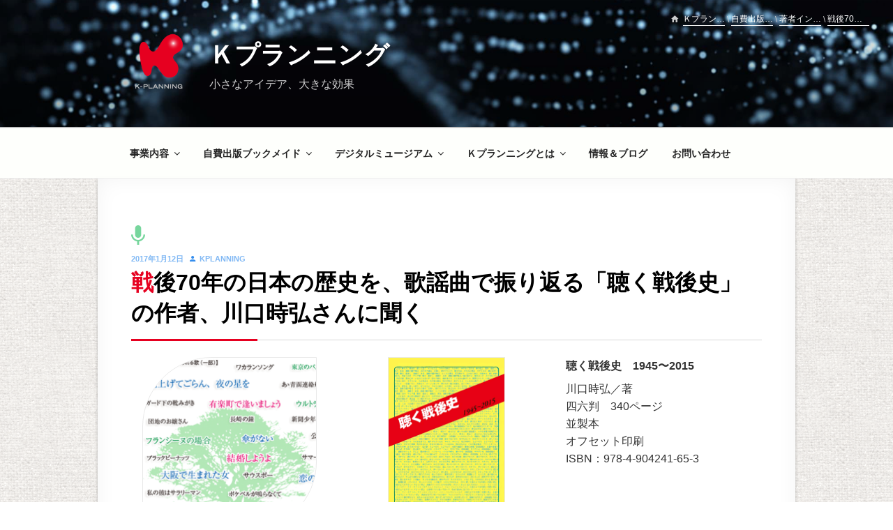

--- FILE ---
content_type: text/html; charset=utf-8
request_url: https://www.google.com/recaptcha/api2/anchor?ar=1&k=6LcZFNkUAAAAAIyTod3O76bOz7FTrjmopIe5djVk&co=aHR0cHM6Ly93d3cua3BsYW5uaW5nLmJpejo0NDM.&hl=en&v=TkacYOdEJbdB_JjX802TMer9&size=invisible&anchor-ms=20000&execute-ms=15000&cb=u3yn88u84rz4
body_size: 45543
content:
<!DOCTYPE HTML><html dir="ltr" lang="en"><head><meta http-equiv="Content-Type" content="text/html; charset=UTF-8">
<meta http-equiv="X-UA-Compatible" content="IE=edge">
<title>reCAPTCHA</title>
<style type="text/css">
/* cyrillic-ext */
@font-face {
  font-family: 'Roboto';
  font-style: normal;
  font-weight: 400;
  src: url(//fonts.gstatic.com/s/roboto/v18/KFOmCnqEu92Fr1Mu72xKKTU1Kvnz.woff2) format('woff2');
  unicode-range: U+0460-052F, U+1C80-1C8A, U+20B4, U+2DE0-2DFF, U+A640-A69F, U+FE2E-FE2F;
}
/* cyrillic */
@font-face {
  font-family: 'Roboto';
  font-style: normal;
  font-weight: 400;
  src: url(//fonts.gstatic.com/s/roboto/v18/KFOmCnqEu92Fr1Mu5mxKKTU1Kvnz.woff2) format('woff2');
  unicode-range: U+0301, U+0400-045F, U+0490-0491, U+04B0-04B1, U+2116;
}
/* greek-ext */
@font-face {
  font-family: 'Roboto';
  font-style: normal;
  font-weight: 400;
  src: url(//fonts.gstatic.com/s/roboto/v18/KFOmCnqEu92Fr1Mu7mxKKTU1Kvnz.woff2) format('woff2');
  unicode-range: U+1F00-1FFF;
}
/* greek */
@font-face {
  font-family: 'Roboto';
  font-style: normal;
  font-weight: 400;
  src: url(//fonts.gstatic.com/s/roboto/v18/KFOmCnqEu92Fr1Mu4WxKKTU1Kvnz.woff2) format('woff2');
  unicode-range: U+0370-0377, U+037A-037F, U+0384-038A, U+038C, U+038E-03A1, U+03A3-03FF;
}
/* vietnamese */
@font-face {
  font-family: 'Roboto';
  font-style: normal;
  font-weight: 400;
  src: url(//fonts.gstatic.com/s/roboto/v18/KFOmCnqEu92Fr1Mu7WxKKTU1Kvnz.woff2) format('woff2');
  unicode-range: U+0102-0103, U+0110-0111, U+0128-0129, U+0168-0169, U+01A0-01A1, U+01AF-01B0, U+0300-0301, U+0303-0304, U+0308-0309, U+0323, U+0329, U+1EA0-1EF9, U+20AB;
}
/* latin-ext */
@font-face {
  font-family: 'Roboto';
  font-style: normal;
  font-weight: 400;
  src: url(//fonts.gstatic.com/s/roboto/v18/KFOmCnqEu92Fr1Mu7GxKKTU1Kvnz.woff2) format('woff2');
  unicode-range: U+0100-02BA, U+02BD-02C5, U+02C7-02CC, U+02CE-02D7, U+02DD-02FF, U+0304, U+0308, U+0329, U+1D00-1DBF, U+1E00-1E9F, U+1EF2-1EFF, U+2020, U+20A0-20AB, U+20AD-20C0, U+2113, U+2C60-2C7F, U+A720-A7FF;
}
/* latin */
@font-face {
  font-family: 'Roboto';
  font-style: normal;
  font-weight: 400;
  src: url(//fonts.gstatic.com/s/roboto/v18/KFOmCnqEu92Fr1Mu4mxKKTU1Kg.woff2) format('woff2');
  unicode-range: U+0000-00FF, U+0131, U+0152-0153, U+02BB-02BC, U+02C6, U+02DA, U+02DC, U+0304, U+0308, U+0329, U+2000-206F, U+20AC, U+2122, U+2191, U+2193, U+2212, U+2215, U+FEFF, U+FFFD;
}
/* cyrillic-ext */
@font-face {
  font-family: 'Roboto';
  font-style: normal;
  font-weight: 500;
  src: url(//fonts.gstatic.com/s/roboto/v18/KFOlCnqEu92Fr1MmEU9fCRc4AMP6lbBP.woff2) format('woff2');
  unicode-range: U+0460-052F, U+1C80-1C8A, U+20B4, U+2DE0-2DFF, U+A640-A69F, U+FE2E-FE2F;
}
/* cyrillic */
@font-face {
  font-family: 'Roboto';
  font-style: normal;
  font-weight: 500;
  src: url(//fonts.gstatic.com/s/roboto/v18/KFOlCnqEu92Fr1MmEU9fABc4AMP6lbBP.woff2) format('woff2');
  unicode-range: U+0301, U+0400-045F, U+0490-0491, U+04B0-04B1, U+2116;
}
/* greek-ext */
@font-face {
  font-family: 'Roboto';
  font-style: normal;
  font-weight: 500;
  src: url(//fonts.gstatic.com/s/roboto/v18/KFOlCnqEu92Fr1MmEU9fCBc4AMP6lbBP.woff2) format('woff2');
  unicode-range: U+1F00-1FFF;
}
/* greek */
@font-face {
  font-family: 'Roboto';
  font-style: normal;
  font-weight: 500;
  src: url(//fonts.gstatic.com/s/roboto/v18/KFOlCnqEu92Fr1MmEU9fBxc4AMP6lbBP.woff2) format('woff2');
  unicode-range: U+0370-0377, U+037A-037F, U+0384-038A, U+038C, U+038E-03A1, U+03A3-03FF;
}
/* vietnamese */
@font-face {
  font-family: 'Roboto';
  font-style: normal;
  font-weight: 500;
  src: url(//fonts.gstatic.com/s/roboto/v18/KFOlCnqEu92Fr1MmEU9fCxc4AMP6lbBP.woff2) format('woff2');
  unicode-range: U+0102-0103, U+0110-0111, U+0128-0129, U+0168-0169, U+01A0-01A1, U+01AF-01B0, U+0300-0301, U+0303-0304, U+0308-0309, U+0323, U+0329, U+1EA0-1EF9, U+20AB;
}
/* latin-ext */
@font-face {
  font-family: 'Roboto';
  font-style: normal;
  font-weight: 500;
  src: url(//fonts.gstatic.com/s/roboto/v18/KFOlCnqEu92Fr1MmEU9fChc4AMP6lbBP.woff2) format('woff2');
  unicode-range: U+0100-02BA, U+02BD-02C5, U+02C7-02CC, U+02CE-02D7, U+02DD-02FF, U+0304, U+0308, U+0329, U+1D00-1DBF, U+1E00-1E9F, U+1EF2-1EFF, U+2020, U+20A0-20AB, U+20AD-20C0, U+2113, U+2C60-2C7F, U+A720-A7FF;
}
/* latin */
@font-face {
  font-family: 'Roboto';
  font-style: normal;
  font-weight: 500;
  src: url(//fonts.gstatic.com/s/roboto/v18/KFOlCnqEu92Fr1MmEU9fBBc4AMP6lQ.woff2) format('woff2');
  unicode-range: U+0000-00FF, U+0131, U+0152-0153, U+02BB-02BC, U+02C6, U+02DA, U+02DC, U+0304, U+0308, U+0329, U+2000-206F, U+20AC, U+2122, U+2191, U+2193, U+2212, U+2215, U+FEFF, U+FFFD;
}
/* cyrillic-ext */
@font-face {
  font-family: 'Roboto';
  font-style: normal;
  font-weight: 900;
  src: url(//fonts.gstatic.com/s/roboto/v18/KFOlCnqEu92Fr1MmYUtfCRc4AMP6lbBP.woff2) format('woff2');
  unicode-range: U+0460-052F, U+1C80-1C8A, U+20B4, U+2DE0-2DFF, U+A640-A69F, U+FE2E-FE2F;
}
/* cyrillic */
@font-face {
  font-family: 'Roboto';
  font-style: normal;
  font-weight: 900;
  src: url(//fonts.gstatic.com/s/roboto/v18/KFOlCnqEu92Fr1MmYUtfABc4AMP6lbBP.woff2) format('woff2');
  unicode-range: U+0301, U+0400-045F, U+0490-0491, U+04B0-04B1, U+2116;
}
/* greek-ext */
@font-face {
  font-family: 'Roboto';
  font-style: normal;
  font-weight: 900;
  src: url(//fonts.gstatic.com/s/roboto/v18/KFOlCnqEu92Fr1MmYUtfCBc4AMP6lbBP.woff2) format('woff2');
  unicode-range: U+1F00-1FFF;
}
/* greek */
@font-face {
  font-family: 'Roboto';
  font-style: normal;
  font-weight: 900;
  src: url(//fonts.gstatic.com/s/roboto/v18/KFOlCnqEu92Fr1MmYUtfBxc4AMP6lbBP.woff2) format('woff2');
  unicode-range: U+0370-0377, U+037A-037F, U+0384-038A, U+038C, U+038E-03A1, U+03A3-03FF;
}
/* vietnamese */
@font-face {
  font-family: 'Roboto';
  font-style: normal;
  font-weight: 900;
  src: url(//fonts.gstatic.com/s/roboto/v18/KFOlCnqEu92Fr1MmYUtfCxc4AMP6lbBP.woff2) format('woff2');
  unicode-range: U+0102-0103, U+0110-0111, U+0128-0129, U+0168-0169, U+01A0-01A1, U+01AF-01B0, U+0300-0301, U+0303-0304, U+0308-0309, U+0323, U+0329, U+1EA0-1EF9, U+20AB;
}
/* latin-ext */
@font-face {
  font-family: 'Roboto';
  font-style: normal;
  font-weight: 900;
  src: url(//fonts.gstatic.com/s/roboto/v18/KFOlCnqEu92Fr1MmYUtfChc4AMP6lbBP.woff2) format('woff2');
  unicode-range: U+0100-02BA, U+02BD-02C5, U+02C7-02CC, U+02CE-02D7, U+02DD-02FF, U+0304, U+0308, U+0329, U+1D00-1DBF, U+1E00-1E9F, U+1EF2-1EFF, U+2020, U+20A0-20AB, U+20AD-20C0, U+2113, U+2C60-2C7F, U+A720-A7FF;
}
/* latin */
@font-face {
  font-family: 'Roboto';
  font-style: normal;
  font-weight: 900;
  src: url(//fonts.gstatic.com/s/roboto/v18/KFOlCnqEu92Fr1MmYUtfBBc4AMP6lQ.woff2) format('woff2');
  unicode-range: U+0000-00FF, U+0131, U+0152-0153, U+02BB-02BC, U+02C6, U+02DA, U+02DC, U+0304, U+0308, U+0329, U+2000-206F, U+20AC, U+2122, U+2191, U+2193, U+2212, U+2215, U+FEFF, U+FFFD;
}

</style>
<link rel="stylesheet" type="text/css" href="https://www.gstatic.com/recaptcha/releases/TkacYOdEJbdB_JjX802TMer9/styles__ltr.css">
<script nonce="Z-1sessJv8k2gPjMEkFkLg" type="text/javascript">window['__recaptcha_api'] = 'https://www.google.com/recaptcha/api2/';</script>
<script type="text/javascript" src="https://www.gstatic.com/recaptcha/releases/TkacYOdEJbdB_JjX802TMer9/recaptcha__en.js" nonce="Z-1sessJv8k2gPjMEkFkLg">
      
    </script></head>
<body><div id="rc-anchor-alert" class="rc-anchor-alert"></div>
<input type="hidden" id="recaptcha-token" value="[base64]">
<script type="text/javascript" nonce="Z-1sessJv8k2gPjMEkFkLg">
      recaptcha.anchor.Main.init("[\x22ainput\x22,[\x22bgdata\x22,\x22\x22,\[base64]/MjU1OmY/[base64]/[base64]/[base64]/[base64]/bmV3IGdbUF0oelswXSk6ST09Mj9uZXcgZ1tQXSh6WzBdLHpbMV0pOkk9PTM/bmV3IGdbUF0oelswXSx6WzFdLHpbMl0pOkk9PTQ/[base64]/[base64]/[base64]/[base64]/[base64]/[base64]/[base64]\\u003d\x22,\[base64]\\u003d\x22,\x22woHChVjDt8Kqf0/CusOlVR/DhsOEYgs4wr1VwrsuwqLCqEvDucOaw6ssdsOtB8ONPsKZaMOtTMO8ZsKlB8KBwqsAwoI0wooAwo5+WMKLcX/CmsKCZAgCXREfOMOTbcKKJcKxwp9yenLCtFTCpEPDl8OFw4tkTzTDosK7wrbCnsOwwovCvcO2w7lhUMKtBQ4GwqzChcOySQHCmkFlW8KSOWXDgcKrwpZrK8K1wr1pw6PDisOpGRkzw5jCscKBEFo5w5/DihrDhHPDr8ODBMOkPTcdw67DtT7DoAbDkixuw5R5KMOWwo3DsA9OwqFOwpInYsOPwoQhPTTDvjHDt8K4wo5WI8K5w5dNw6B2wrltw7x+wqE4w7/CucKJBXnCr2J3w4gcwqHDr2LDk0xyw4x+wr51w4Auwp7DrxwZdcK4eMOxw73CqcOmw6t9wqnDtsORwpPDsEo5wqUiw5nDvT7CtE/DjEbCpk7Ct8Oyw7nDlcOpW3J/wrE7wq/Ds1zCksKowrXDqAVUB3XDvMOoYEkdCsKgTxoewr3DnyHCn8KjPmvCr8OdO8OJw5zCnMOxw5fDncK1wrXClERKwrU/[base64]/DoxEVWgjDrMO4csKdwp7Ctz9ewrt5woDCoMOhTcOYw5/CiX7ChyEPw5LDrAxDwqjDm8KvwrXCrsKOWsOVwqTClFTCo27CkXF0w4/DqmrCvcKsJmYMesOuw4DDlipzJRHDocOKDMKUwpvDozTDsMOQNcOED1FhVcOXccO+fCcBesOMIsKcwo/CmMKMwoPDmRRIw55Zw7/DgsOeNsKPW8K6KcOeF8ObQ8Krw73DtWPCkmPDjXB+KcKyw5LCg8O2wq/DpcKgcsO5wrfDp0MxOCrClizDvwNHIMKMw4bDuSLDg2Y8LsO7wrtvwrZSQinCk0UpQ8KtwrnCm8Ouw4tEa8KRJMK2w6x0wrshwrHDgsKlwqkdTGvChcK4wpswwo0CO8OuesKhw5/DriU7Y8OmF8Kyw7zDucOfVC9iw43DnQzDhCvCjQNsGlMsKQjDn8O6OiATwoXCi2nCm2jCu8KowprDmcKPWS/CnDHCmiNhc1/[base64]/wr7DrzrCrGrCrXHDpXjDrRfChMOww7dvQMO7ZUhVCcKlecKnMSdwNQLCqAPDkcO4w5HDtjFiw6MAf0gIw74Iwpx/[base64]/Cp8KFwpwtNzjChMOjE1UkVsKqwrIPw5sZwq/[base64]/DvsOpFCdAw6pkQMOswo7DpyrDkUPCpcO9QkXDtsO9wrTDvMOCMTfCocOrw58bbnPCicKlwpxpwpLCjHFTYWLCmwLCnMOMeSrCs8KDM3NREMOTBcKtC8OPwq8Gw5rCpBpcDsKwN8OzKcKXGcOKezbChlrCiHPDs8K2JsOsAcK/[base64]/[base64]/DvsKxRh4nwoUMwpguAcOkw6tDwofDmsKDUyIWbxkxTh5dBS7DlMO9H1NQw4zDo8Obw4DDocOGw7ZDwr/[base64]/DiDXCvMOuLcKrJGjDvsOPwqHDlmxcw5nDjsOQw5zCi8KkX8O2N0ZzJMKrw7w4BDfCpFDCglTDr8O7K0A7w5NqSQV7f8Krwo/[base64]/DlsK6MsKkwqQbwqHDj8O+w4pyLcOgM8Oaw6LCkgFMAUTDsjzCryzDr8KNacKsDQMNwoN/[base64]/DgcOewq3CvcOewqPDggrChBsvwoYTw4PDkcK5w6TDo8OIwpXCoTXDksO7MU5fZyN0w4vDvWrDl8K2YsKlH8Otw6rDjcOvUMKew5fDhQzDhcOeSsOhPQ/Dpm4ewr0twq1/VsOhw77CuQ0uwoRRDylzwpvCjzPDpMKUVMKyw5/DvTwzdSPDnT5mbE3DpGN8w7kkW8OBwqhvd8K7wpIPw64YRsKjGcKWwqbDvsOJw4xQAl/ClwLCpUE7BkUjw4NLw5bCqsKaw6VuMcOSw5TDrDLCjy3ClG3Ck8KowqNBw6fDhMObc8OBNMKkwpZ9w70NFBXCs8OKw7vDkMOWJV7DvMO7wrHDphg9w5c3w405w6dpB1tjw6XDp8KedRNdw4NzXzJCAsKjQsOuwqc6XkHDhsOOXlTCsjs4AMObAG3CkcO/[base64]/DhMKLwoAvZsKxwoI1woY6w6nCnGPCn31fwovDksO1w4JLw5kwfMKWZ8KSw43CuVXCo3rDi0TDpcKyQcKsWMOcBMO1KcOawo5Ew7LChsKAw6zDp8O0woDDsMO3F312w75HYcKtCz/[base64]/CpMOHw6bCgMOXw7YFJXDDp07ClB42w5YDw59jw5XDpmM6wqlfSsKiVsKCwo/[base64]/w43CrMOqbXfCuRRgwq4WXMObw5bDjmvCgcKobUDDhsKeXmLDosONPS3CpRnDvEYEfMKWw74Cw6nDlyTCk8Krw7/[base64]/CusOKwrvCuSvDlzHDgsK/JMOywo5vasKZVcK8Mk3DuMOSwoTCuHpxwqnCk8OadQXCpMKhwoTCvlTDhcKENDYrw514CMOxwqVlw5PCuBrDgz0AfsOhwoB8IsKsemvDsAxJwrjCu8O8fsKFwo/CognDpcOhXhzCpwvDicKhH8OOVMONwr/DgcKEfMOIw63CmcOyw5rDhEvCssOzEVF5dGTCnxBnwq5qwpYyw6nCgiZyI8KqIMOuVsO7w5YaBcOww6fCrcK1IUXDuMKpw4lFMsKCSxJhwrZNKcOnYx4zS2EAw4E+aRIZacKSbMO1T8OewrzDvsKnw6A5wp0sfcK2w7BBbn5BwpLCjSZFE8O/QB8KwrjDpcOVw7k+wobDncKJWsO1wrfCuzjCq8K6LMOzw5zCl1vDqinCkMOlwoIewo/DgljCqMOIW8OxEnzDusO4A8K5GcORw58Kw61Vw7MAQ3/Cr1bCny/ClMOwF0prDD7Ci2sqwq4BYALCuMK4RQFYHcOpw69Lw5/Dj17CssKpw4RowozDrMOYw41AOcOawoxAwrTDuMOtQUvCkDXDlsOYwrNlCjjChcOnICvDmsOYfsKYYjxoacKgwonDgMK2NknCiMOuwqwoW2fDk8OrIAHCr8K8cyTDt8KEw4pJwp/DkwjDvXRZw5MQPMO8w6Zrw7BiIMOdbFcVUmtnS8OIWz0GSMONwp4+dAbChXHCh1FcVww3wrbDqcKcEMOCw49oBsO8wrAkeUvCpRPDoDdLw609wqLCvDnCs8Oqw4bDpjjDu2/[base64]/L2vDn07CmsKKwqhccw5iKUDDnEXDsi3CvsKpUMKdwpHCiT8Cwp3CpMKEVsKhNMO1wpUdTMOIGmkvIcOdwpBtcSV7K8O/w4USPX5Pw5vDllIEwoDDnsKAGMOrVHTDv2EXWD3DjgVZJ8KxQcK6L8K9w73DqcKdcgYkWsK3ZTvDkMKswpZISG83TMOAPg9/[base64]/Chxt9cngmw7nCp8KQf8KSLyMsw4/Dg1fDsgzCnMOEw6XCpxMpNMObwrQMCMKyTwvCpnHCr8KFwr9ywr/Ds2zDucKEbHYqw6TDqMOoe8OPMMOswrLCik3CkUw0TgbCgcOKwrrDs8KEN1jDscOnwrnCh0QDR07ClsOLRsK9P0PDv8OIDsOtO0XDhsOtA8KPRy/DnsK+LcO/wqI2w6lIwqXDtMKxHcKiwow+w64LLX/CrMO1fcOfwpfCtMOewohow4XCk8O7QV1Kwq7Cg8OLw5xbw5/Di8KFw70zwrbDqGTDsnFBNjl5wowQwpfDiyjCpBjCmj1Uawt7QMKbWsOTwpPCpgnDoybChsOsX145e8KNRwoxw5AyWmtcw7QGwovCosKow6DDusOCSiVnw4nCqMONwr1/FcKJPQLDhMOfw7YYwpYNZRXDvcO6KRtgChTCq3LCtQRtw6sRw51FI8OWwpIjZ8OXw5tdUsOHw6EHelYYLy8iwoLChiksWHXDjlA8GMOPdA8uO2xKY1VZaMOnw77CjcOUw7JWw7sgMMKwI8OUw7hUwoHClcK5OBIjOh/Dr8O9w45VbcOVwpXCh0tQw4TDoinChsKxK8K9w6xiJVY2KTxiwpZEYx/Dk8KDBcO3WMKbeMKpwrzDmsKZUn17LzLClsOnZGjCiV/DhBEZw6BnFcOcwpVFw6bCg09jw53Dh8KBwrRwLsKQw4PCt1LDucOnw5JXHSYtwpTCiMOowp/Csj1tfXQTc0PCscK3wqPCiMKiwoRyw5oGw53CvMOpw4hUdWvChGPCvExBX3PDmcKcOcKQN2lvwrvDqhMnSADCv8KkwoM6SsO2dyRHIVpswrJnw4rCj8OLw6/Dpjw0w47DrsOqw6nCrj8ldXJewo/[base64]/DpTrDvMK/wrzDoGsrfkoNwr8hwrcIw5fDoAXDgcKbw6jDvAEMGAYewp8fLT82Z27CmcOUN8KsIkVxGCfDjcKbZ2jDvMKSVXbDq8OeAcOVwog+wqIuChvCrsKqwp7CpsOAw4vDicOMw4/CosOxwq/Cm8OsSMOkYSjDo3TCmMOkXMO9w6MPXXRUTHvCp1I0dj7CljsWw4MAT25QFMKvwpfDr8OUwpPDujXDilLCvyZcZMO7JcKAwoNzYUTChHICw4BswrnDsQpywrbDlyjDv1JcTzLDmX7CjBZGwoUNRcKCasK/[base64]/wo0yPw3DlSYLw7Q+RMOnwr3DvE7Ch8KXw4kWw5PCocKLfhHCl8KCw4PDhD4NPGXChMOhwpdlLGdfTMO8w6/CjMODOlQfwpPCjcOAw4jCt8KXwoQdQsObUMOowpkww6/DpH99cnl2QMK6GXfCvcOeKU5qw5vDicObw5Z7DSTChiDCrMOAP8OWQQfCtChow5oMSmXDksO+AsKUTQZbPcKGJG5Vwp85w5jChsOdFxLCpkRmw6TDtMOUwosFwq/Du8ODwqfDqU7DpCBHwqzCosO2wpo8BGl+w5xpw4Ykw6TCjndbKGnClznDpzF7PUYTFcO0WUURwoEuXwlhXwPDsls5wr3DkcKCw6YARhbDj2skwrgGw7TDrj9OfcKDdjtdwphiFcObw70UwonCrAc/w67DrcOAPgLDkyPDuUROwo05X8Kcw6pEwrrCncOMwpPClT5DPMKWdcOVaBjCtlLDr8OXwptlXMO7w7Y/VsOYw69FwqgEIMKRGnzDp0rCs8KAOS8Kw407GCvDhQxQwp/Cj8OmUMKRTsOQLcKYw5DCvcKSwptHw7lgXh7DvBdhTGZMw7M9aMKgwppXwqLDjwBENMOdIHheX8Oawr/DowVIwp9lC0zCqwjCkRTCskrDn8KRasKRwrMgVxBxw4M+w5RDwoAhZmrCv8OTZizDiSJsVcKOw7vCmSlZD1PDgSjCj8Kmwp4+wpYgHC9xV8KawoYPw5VGw4Y0VTMdQsOJwoJSw6XDmsOKcsKJW30kVsO4Y05regrCksOKZsOPQsOPBMOAwr/CpsO8w7lFw6Urw4rDlWJ/fR16wrLDicO8wpZew61wWXokwovDkB3DucOobmLCpsO0w7LCmHTCqGLDt8KhNMKGaMO7XsOpwp1bwolYOm7CicO7WsOPFAx2RcKeZsKFwr3Cv8Kpw79uam7CoMOgwq1zY8OPw7rCp3fDlBFiw6M+wo8VwqjCsg1Zw77CrSvDmcOOYA4UOjRSw6nDjXVtw7F/O38FUhwPwqQ0w5/[base64]/CqsOOwpxNA0IlfSzDtMKZCSvCtsKkw5XCpMK5w55AAMOWXWMBfxXDlMO3wpRxPWbCscK+wpZ7Rx1nwogBFFnDmgzCq0kGw5vDoW/DoMKjFsKcw4gWw4oVBAIuaxBTw7vDmyhJw53CmAzDjyp5ZmvCncOodkfCmsOvGsO+wp4BwoHColhgwoAww5p0w5rClMOyW2/[base64]/DmEzCvMKIw4IUw4TCnhXCkj5LImwlNyvDncKtwpJxw7nDmxDDnMOnwoMGw6/Dq8KTJ8KzKsOmMRjCnCZmw4/CjcO8w4vDr8O2BsOqABlAw7R1OGzDscOBwol9w5zDqn/[base64]/[base64]/w77Crh/DukLCssObwpDDqG13T8Oqw6/CgsO1QcOyw7dzwq3DvsOyRMKyXMKMw47Dq8OLZWkPwrt7FcOnCMKqw5LCgMK8DwtGS8KTMsOTw6wMwrjDgMODJMK+VsKZG3HDgMKPw68JVsKgZWZsE8Ocw6wIwqgGKcOGPsOOwrUDwqAFw7jDtsObcxPDocOnwp8qLwHDvsOyOsO4d3HChEnCq8O/[base64]/DmsKtb8O3LMKCwrRUTSJmBcO2Y3oUwpclGRMMw4MMw7FiRwxDKSJcw6bDnTbDhivDrsOhw6ljw7fCtzPCmcOTD3/[base64]/IsOhKz9oP8OowqtQE1HDl8OEeMO8I8ODCmHDosOWw7nCg8OAb2rDqjRUw60pw7fDlMOYw6tfw7gTw4rCjcOKwrwqw6N/[base64]/[base64]/DoxLCisKva8ODdh/DjMKNcG8lwqXDvsO/HFXCgUhjwp7DmX1/[base64]/aURfBx7DtsOyasKlw6PDqsK9w5EOw7g5BsKIREnCnsK7wpzCmsOiwpJGPMKyUmrCm8Ktwq/Dj05SB8KeBArDpFbCq8OSFTgNw7pvTsO+wpfCgSBtVEowwpXCtQrDjMOWw5rCuTvDgMO+KjHDskMbw6pGw5DCkFHDpsOxwqnCqsKyamgJDMOkUFx0w67DkcO/eQExw71TwpjCs8KbIXItB8OSw6QaecKZZXxyw6DDl8OPw4NIbcOwS8Knwo4Pw7M7UMO0w6Ybw6fCmMKhOFjDrMO+w507wqg8w5LCmsKOd0kBGMKOBcKLVy/CuFnDl8K0wqFawo9+w4LCt0o7aGbCj8KxwoLDmsKYw6XDqwoOB0gsw6AFw4zCo2lfDCDCr1jDm8O+woDDlDzCsMOgEnzCtMKNRRjClsKiwpQcXsKPwq3CuWfDhMKiOcKGdcKKwrnCixfDjsKUYsOUw6HDtSl6w6ZuWMOjwr3DnkIfwrw5wpvCgF/DtgMJw4HCgDfDpAAQNsKEOR/CiXB+J8KtEm4kJMK7DsKAZCLCoybDg8O7aVtCw5p6wqYXNMOhw7LCqsOTE1zCgcOew7dGw5twwoZkeTHCsMOfwo4Hwr3DtQ/[base64]/[base64]/[base64]/Cl8O/wrrCvHIBwrc0X8KRwo3Cl8KvZcOpwpFuwovCpgILF2hSBm4MYUHDp8O7w69sEHTCosO4PB/Dh3duwqDCm8KYw5/CmsOvXxhjeT8wKgweSF3CvcOvZDtawrvDkw3CqcO8PX1/[base64]/[base64]/wr/Cmzx8wr/[base64]/[base64]/Dq8K/w4kuw7LCpC3DoXBfSMKNwpvCt3MGS8KcNmzDn8OFw5AUw4jCpl4mwqzDjsOUw4LDvsO/PsK+wqDDpH9qN8OswoVkw54rwq9nF2c+GAgtGMKnwoPDgcKgE8OMwovCl2tFw43CmloZwptVw4Esw5MgUcO/[base64]/DisKzEcKTw5xaa1/[base64]/VVXDqsKqw5pAAm3CnMKWNQ/DhsK8BcOxwrrCiEp6wo/[base64]/wr8mwq/DnsObWQbChBLCrMKuNcKuw4XCmE7CmMO9GMOBOcOIQSx7w644GsKRCMOzFMKyw7rDvzDDosKfw7gvI8OoIxzDvF9Tw4UdVMO8CiZaT8OswqpFWm/[base64]/Dj8OySy7CtsOcUkVJdQMNwrYMBhENRsOTT1xMKw5nGjJKZsO5PsOhUsKxdMOlwpwTOsOjIsOxUW7DgcODKQ/[base64]/DvcKEOMOIQizDrcK0wqZywpLCmMO1wrDDmVTCpXjDlMKJaS/DkkDDp2lgwqvCoMO1wr8wwp7Ck8OQJ8O7w7zCvcK+wp1MLsKzw6PDjznDsmbDsXrDqxHDmsKyXMKBwo/[base64]/Dk8Ouw6PDmcKmUsKxTh3CrcK2w5jClRPDoArDtMKZw7jDmAlUw6IcwqxJw6/DqcOMIAIfQlzDocKcD3PCucK+wofCnkdjw5DDvWjDosK9wp3CmVXDsRcxGXgywq/[base64]/CpjzDgh4EMB3Ds8Otwp93LEZGwrvCt3pyXHvCkREaKcKzV3ZbwpnCoyzCv30Jw7lxwq9yPCnDmsK/GUsHJxxew6DDhSNywo/DusKTcwHCp8Kmw5/[base64]/w7/DpWLCnUELW2EeIMKWV8KmwrTDriN+THPCscO5McOqQVxFGxhvw5vDj01JP0kEw4zDi8Kdw4ARwoTDo3s4az0Xw7nDmQ1FwrfCqcOFw7o+w4MWcFbCiMOAWMOyw4UHe8Kcw4tvMinDhsKKJcK9fsOsfg/DgEbCqD/Dgn/CkcKlAsK5DcOPN1HDoGLDqQTDlcOGwpbCrsKTwqMnV8Ogw7tEOBnDi1jCm2TDkGfDqhcsQnnDlcOAw6XDu8KVwpPCt2ZzRFDCtlphf8Ojw73CscKBwqnCjj7DsTAvVhcIDFdfRA3Di13ClsKDwq/DlsKmD8Oxwr3Do8OEWWjDkXTDj2/DksOUPMOGwovDu8KlwrPDv8OiG2Bgw7lQwoPDpApbw73DoMKIw680w4UXwoXCrMKTJHrDl1DCosOAwoU4w4cuS8K5wovCuW/[base64]/[base64]/HwfCiMOzAMOtKh1NYE1xXQvCi2luw7vCuCjCvGrCn8O2KMOMa2wgGn3CgMKEw5IJPQrCvMO1woXDiMKtw6gbEsKMw4BtUcKDacOHB8Kwwr3Dl8OrESnCkgcMTnM/wrYJU8OhYihncMOKwr7CjcOwwoQlZcOVw5fDkjAWwrfDp8Onw4rDnsKwwqtew6TClUjDj0/CvcKawoTClcOKwrfCgcOuwqDClMKnRUwVAMKPwotdwqUCEHLCh3LCp8KDwrLDh8OOEMKtwp3CgsKEGmgrdSMDfsKfacOtw7bDjT/[base64]/DhFsxw6ZVwoBJwqfCksKZwqnCtA0wwobDviULAsK4Ig1kJMOUL3BPwrE2w70+ERXDl2TCocOgw4Nvwq3DnMOfw6hHw7N9w5xVwr/Cq8O0ScO/XCFXDC7Ct8K5wrIlwo3DucKpwosQfTFKcUsXwoJjd8ObwrQEQMKAZgNJwofCusOIw57DolNRwqcPwoLCpzvDnh9FE8KKw6jDqMKCwpJrEiLCqQ3DgsK3w4d1wpoZw7tPwoY/wpsNQQ/CoAN+diZXCcKaXn3DjcOoPxfDv20WPn9iw5ojwpnCsjM0w6MhNwbCnyhEw7rDhQdIw6XDsmDDmiQqC8OFw4LDgFofwrrDkHFjw5trPsKfR8KGSMKBIsKiE8KSYUsow7p/w4zDjxtjODobw77ClMKwMhN7wpnDpUwhwposw5fCsiXCuAXCgDDDgcO3ZsKOw5FEwrw/w5gDJ8OfwovCoVkpMcOFNFvCkHnDtsOHLBfDoAccQ1A1GcKCHxUcwoYpwr/[base64]/CiBXCvsOXIcK5L8KewoTCssOUSC9zwojDjMO6PxhGw6PDqMO/wpHDt8OMZcKeTFxPw7YKwrAiwq7DmcOVwokqCWzCvMKDw6FkVQg3wpEWIMKieRHDmmRcdVJpwrJNYcKSHsKzw7QCwoZEU8OQdBZFwopkwrbDiMK4elFfw4vDgcKzw7/Dg8KNGR3CoiMowpLCikQYRcO6TlgdRhjDiwDCp0ZCw7JpZEBPwrkuU8KLDGZ8w6bDgHfDs8Oqw6E1wpPCtcO/w6HCqD8LHcKGwrDClsK8f8K2fg7CjTXDrzHDisOsRcO3w64RwrjCsS8uwrI2wqLCoUdBw6/Ct0XDvsKNwoLDrsKocsKAW3tpw5TDoTh/KcK8wo5OwpIOw4ZJH08uFcKbw6tIeANTw4kMw6TDgnEvXsK4fFckHXDCmXfDuyV/wptaw5DCssOCA8KFRlkFccOAEsOIwr1Hwpk6GgHDpAVxJcObRjnCpQbDpsOow6sDTcKxasO+woVNwotvw4TDonN3wos9wolZQMO7JXkCw4rCjcK9PBXCj8Ofw6V1wrtqwqUOLFfDvFrDmFnDky0xKydbQMK+K8KOw7EXABvClsKTw4XCqMKEPH/[base64]/CuMKDw7LDh8KMwpXDhlXCmjLDsCR3MsKtUcOBeCUMwq5Wwqg8wrnCvMKCFEDDr1ZmH8KUOADDhTAVB8KCwqXCiMOjwpLCvMOlEVnDgcO7wpIfw7DCigPDoTUzw6DDpVMjw7TCmsO/UcOOwp/[base64]/[base64]/[base64]/PcK9Q8Omw7fCqcOiOsOBwqnCg1k9BMOKLWnCig8yw4LCuCPCtUBuacOmw5xRw6jCvGA+LCHDq8O1w7kHEcOBw5/Dt8ODR8O+wrUHfUnCnkjDhEM2w4TCtGgQXsKfOl/DuRlew6l1b8OhZ8KqN8OQS0odwqg9woxpw7B6w5puw4TDng0pRX07I8O4w6tnLsKgwqfDmMOhTsKMw6TDryJLA8OodsKgUn/ClC91wolfw5bDr2BNYilJw4DCly4lwrxbMMOBAcOGJDpLEyBlwqfCiWMkwoPCgU3DrzfDisKoUW7CrX9BWcOhw4Vww4wgW8OkN2U9SMKxT8K/w6BNw7UyNgZpacOmw7nCo8OhOMOdFjDCv8KbD8K4wpXDtMOTw7kPw5DDqMO3wqBALhU/w7fDssKpRjbDk8OCWcOxwpUrR8ODf2Z7RArDvMKbVcKqwrnCvsOYQlLClmPDu0rCsxpQW8ORFcOjwprDhMOTwoFHwqUGREF6KsOmwp8FU8OPDAvCo8KEbkzDih0eXSJ0K03CsMKIwqENLiTCusKifB3DkC/DmsKsw5VmaMOzwpHChsOJQMOOFUfDo8OIwoJOwq3Cr8Kdw5jDvlzCm3YHwpwPwpwXwpbCg8K5wo/DlMOBVsKJG8Oew5BQwoPDnsKpw5hQw4PChAt6OcK+UcOiM0/[base64]/wo3CmcOIwplTC8OIw4Z2wpTDuWDDtsOvwofCucKPw4BqGsK4RMOXwoLDsRvCisKWwo8kI1EOck7DrcKjVB8QLsKfa1jClMO1wqfDthkNw4vCm1bCjn3CpxhODcKuwoLCmE9awq/Cpj1EwrzCnG/Cn8KEOEYCwoTCocKDw6PDtXDCisOMI8O6aAY1MDh7RcO5wofDq0JdWy/DtMOIwoHDv8KhZsK3w4FeaDTCvcOdZHBLwpnCm8OAw6hJw5UWw4XCucOZUGYTa8OARsOsw4vDpsOEW8KWw5c7MMKPw5DDnBUEccOXMcK0MMO2OcKJFwbDl8KLagpmFxtowoEVAhNYe8K1wqYQJRNAw45Lw5XChx7CtUQJwqg5Qm/CjcOuwpwpPcKowo03woPDhGvCkQolC33CgMK3C8OQG2nDnnzDqTh2w77CmVFuFMKewoRkXTPDgMKowp/[base64]/DohvDmXslwrvCn8KpHsKfEsO5W8OFasOKMcKVT8OaPhxXWMO/[base64]/Ck8ObKcK1woPCssKxNcK3U8OjRxLCncOmEnzDoMOrFQkyw7M0aARrwrN9wqwcJcOXwrUdw4nDkMO+w40iDmHCgXpKRknDllrDosKJw6LDu8OmdMO/w7DDiVFRwphjfMKYwo1eXHzCnsK/SMKiw7MPwqJDH1BhPMOkw63DkMOAZsKVD8O7w6TCmiMGw63CkMK6FsOXCy/DgykuwrvDusKlwoTDqcK7w61ACsO+woY5OsK/GXI3wo3DiRMXbFgAOBvDoGTDohp2UAPCqMOmw5dZa8OxCCdTwotIb8O6wrNaw4HCgWk2fMO5wpVXSsKgw6AnRm11w6wXwp5Lw6nDjsKOw7fDuUkiw7JQw4LDqSkVd8KIwptTWMOoOlTChm3DnVguJ8KxGFDDhhRyBsOqPMKLw4zCgyLDikVbwqEAwp9Mw4VGw5/[base64]/CtmXCp8O6w6XDg8KrUivDg2rChMKWw7nDi8KPw4MZHSPDlgcUHDXCh8O1ADrCpFfCnsOZwrTCv1MleDd0wr3DnnvCgDZwMklgw4XDvgo+Zj5rDsK1Y8ORCi/CjcKcAsOPw7cna0hTw6nCvcO5PMOmDyQPR8OtwrfDlz7ChXgDw6fDlcKHwo/CgMOPw6bClMK0w78Zw5HCj8KoPMKiwo7DoRJ/[base64]/DlXDCnmzDm8OlwqrDhMKINcKHBF9kwpDDhwIGHMK5wqzCpnEwDW/CpRE2woE0CcK/Ph3CgsO9BcKCNCBYR1AoIMO7VDTCi8OKwrR8GXkQwqbCiHYawrbDsMOfbwE0ZEFJw6tvw7XCjsKcw5rDlwrDqcOYVcOVwrvCsH7DlVbDql5hZsKqDSrCg8KKMsODwq5uw6fDmDHClcKNwqVKw4I8wq7Ci2paS8KcEi4/wpZtwoQVw6PCl1MxMsKewr9GwpnDkcKiwofCqiM+UWrDh8KPwrItw67Cjwo5VsOhX8Kyw5VFw6kjYATDv8K6woPDiQVow4HCtFMxw6DDrUwhwoPDgVtxwrVmOBjCtUPCgcKxwr3Cn8OLw7BqwoTCjMKbbgbDosKVRcOkwrY/wq9yw6HCgS0gwoYowrLCogYdw6bDkMO3woR1GTjDlE5Sw5DCohzCjmPCrsOWQ8KHaMKsw4zCucKcwonDicKdAMKsw4rDlcKhwrU0w7wCeCocYFFlVsOQUgTDpcKBfsO9wpZhDANwwo5RF8KkOMKWfcOZwoUKwp0gGMOMw6x+PMKPwoA9wopAGsKwA8OCX8O3NUIvwr/Dr1nCu8OFwpXDpcOfd8KvfEAqLmtncH5ZwoIfPkPCksO9wo0sfEYMw5VxKALCqMKxw6fCt03Cl8O4OMOzf8K5wqcMcsOSXgw6U35+fCDDhCzDucKUWcKCw4DCvcKISwjCh8KaUlTDlcKwIHwCJMKxPcO5wq/DqnHDpcKWw4jCpMOmwrfDsyRxDAx9wpQzW2/Do8OYw4xow4J7w79Hwr3DocO5cX4aw5Fyw5DCiWPDm8OBHsO1E8O2worDhsKfcXxkwpRVZmw/RsKrw73CuVjDrcKHw7ATdcKoVEATw7vCpVbDmm/DtX3CkcO4wohnY8OVwqPDsMKWY8KPw6Nlw4vCqkjDlsObb8KQwrsuwp4Ad3YTwpDCo8OYT2hvwqNhw63ChUVaw6gGNyJ0w5Ikw4TDk8OyZ193bw3DrsKDwpc1XcO8wobDjMOlA8K3fMKSEsK+ZmnCnMOxwpXDicO1DBQEMlLComxAwq/CiRbDt8ObLMOIEcONDElOPMKWw7LDusOzw7EJN8KeJsOEWcKjLsKDw61lwqMSwq3Cm00Uw5/[base64]/[base64]/[base64]/CksOuN23DhMK/AcO3f8OxwpzDigHCqSZ+NizChGgWwrvCmzElWcOqCMK6RCLDlgXCq3kaDsOTG8Omw5fCsH0rw5bCn8Oqw6BtCATDm2xMECDDij5mwpbDolbCkGHCvgNSwoFuwoDCiG9cEEYIe8KCMGxpS8O6wp0Xw70Cw5pVwqUEcxzDux1uI8Ojc8KIwr/[base64]/w5JZWHbDuCBXwo7DtD/DnkZHw6gsw63DvlhQLMO0f8Oqw5YhwoZLwq8uwoDCiMKFwqDCkWPCgMONRFTDgMOUN8OuN0bDrgwnwqwAPsKzw7vCkMO2wqxcwoNLwqMnaBjDk0vDvCIcw4nDm8Ova8OhJ0BswqEgwrzDtsKXwq7Cg8K/w73CncK+wpoqw7M4Gi82wq1xdsOIw5DDsSNnLxlSdcOAw6jDqsOTLxzDtU7DtypOH8KNw7HDsMKCwp/ChVEPwq7CkMOuTcOPwrMTOCfCisOGT1ofw53DoE7Cohpyw5hAHxo\\u003d\x22],null,[\x22conf\x22,null,\x226LcZFNkUAAAAAIyTod3O76bOz7FTrjmopIe5djVk\x22,0,null,null,null,0,[21,125,63,73,95,87,41,43,42,83,102,105,109,121],[7668936,352],0,null,null,null,null,0,null,0,null,700,1,null,0,\[base64]/tzcYADoGZWF6dTZkEg4Iiv2INxgAOgVNZklJNBoZCAMSFR0U8JfjNw7/vqUGGcSdCRmc4owCGQ\\u003d\\u003d\x22,0,0,null,null,1,null,0,1],\x22https://www.kplanning.biz:443\x22,null,[3,1,1],null,null,null,1,3600,[\x22https://www.google.com/intl/en/policies/privacy/\x22,\x22https://www.google.com/intl/en/policies/terms/\x22],\x22AhotUmlEzPFG88K8kS7jcjs8saBZXDGaVCne500OoH8\\u003d\x22,1,0,null,1,1764097852180,0,0,[237],null,[205,209,184,149,105],\x22RC-a9C_vcSmuhLHdg\x22,null,null,null,null,null,\x220dAFcWeA5K05FD5sXuWFcdOhQgz3PH8w6hsFmxmAbPwQrsXb_pMv0D8j4IS2pFFzPNMrPDrP1ZUhVd1SsxPO0KVAAbpoFuQNh8EA\x22,1764180652448]");
    </script></body></html>

--- FILE ---
content_type: text/css
request_url: https://www.kplanning.biz/wp-content/plugins/table-of-contents-plus/screen.min.css
body_size: 394
content:
#toc_container li,#toc_container ul{margin:0;padding:0}#toc_container.no_bullets li,#toc_container.no_bullets ul,#toc_container.no_bullets ul li,.toc_widget_list.no_bullets,.toc_widget_list.no_bullets li{list-style:none;background:0 0}#toc_container.have_bullets li{padding-left:.75rem}#toc_container ul ul{margin-left:1.5rem}#toc_container li{line-height:1.8}#toc_container{display:table;margin-bottom:2rem;padding:.875rem;width:auto;font-size:.9375rem;border-radius:8px;border:1px solid #e9e9e9;background-color:#fbfaf5}#toc_container.toc_light_blue{background-color:#edf6ff}#toc_container.toc_white{background-color:#fff}#toc_container.toc_black{background-color:#000}#toc_container.toc_transparent{background:0 0}#toc_container p.toc_title{margin:0;padding:0;text-align:left;font-weight:700}#toc_container.toc_black p.toc_title{color:red}#toc_container span.toc_toggle{font-size:.875rem;font-weight:400}#toc_container span.toc_toggle a{box-shadow:none;text-shadow:none;text-decoration:none!important}#toc_container a,#toc_container a:hover{text-decoration:none}#toc_container p.toc_title+ul.toc_list{margin-top:1rem}.toc_wrap_left{float:left;margin-right:10px}.toc_wrap_right{float:right;margin-left:10px}#toc_container a{text-shadow:none}.toc_sitemap_posts_letter{font-size:1.5rem;font-style:normal}

--- FILE ---
content_type: text/css
request_url: https://www.kplanning.biz/wp-content/themes/proceed/style.css
body_size: 23868
content:
/*
Theme Name: Proceed
Theme URI: https://www.kplanning.biz/
template: twentyseventeen
Author: Munus
Author URI: https://www.munus.biz/
Description: A child theme for the Twenty Seventeen theme.
Version: 28.0
License: GNU GPL V2 or later
License URI: http://www.gnu.org/licenses/gpl-2.0.html
*/

html, body, div, span, applet, object, iframe, h1, h2, h3, h4, h5, h6, p, blockquote, pre, a, abbr, acronym,
address, big, cite, code, del, dfn, em, font, ins, kbd, q, s, samp, small, strike, strong, sub, sup, tt, var,
dl, dt, dd, ol, ul, li, fieldset, form, label, legend, table, caption, tbody, tfoot, thead, tr, th, td {
	margin: 0; padding: 0; border: 0; outline: 0; vertical-align: baseline
}

html { font-family: sans-serif; line-height: 1.66; -ms-text-size-adjust: 100%; -webkit-text-size-adjust: 100% }
article, aside, footer, header, nav, section, figcaption, figure, main, details, menu, hgroup { display: block; margin: 0; padding: 0; border: 0; outline: 0 }
summary { display: list-item }
audio, video, canvas { display: inline-block }
audio:not([controls]) { display: none; height: 0 }
[hidden], template { display: none }
progress { display: inline-block; vertical-align: baseline }
code, kbd, samp { font-family: monospace, monospace; font-size: 1rem }
pre { margin-bottom: 1.6em; padding: 1.6em; max-width: 100%; font-family: "Courier 10 Pitch", Courier, monospace; font-size: .9375rem; line-height: 1.6; background: #eee; overflow: auto }
code, kbd, tt, var { font-family: Monaco, Consolas, "Andale Mono", "DejaVu Sans Mono", monospace; font-size: .9375rem }
abbr, acronym { border-bottom: 1px #666 dotted; cursor: help }
mark, ins { color: #222; text-decoration: none; background: #eee }
mark, .hilite { background: #fdfd23 }
table { border-collapse: collapse; border-spacing: 0 }

figure { margin: 0 0 1em 0 }
abbr[title] { text-decoration: none; border-bottom: 1px #82b9f4 dotted }
b, strong, em { font-weight: inherit; font-weight: 700 }
dfn, cite, i, em, blockquote { font-style: normal }
big { font-size: 125% }
small { font-size: 80% }
sub, sup { position: relative; font-size: 75%; line-height: 0; vertical-align: baseline }
sub { bottom: -.25em }
sup { top: -.5em }
img { border: 0 none; outline: 0 }
svg:not(:root) { overflow: hidden }

button, input, optgroup, select, textarea { margin: 0; font-family: sans-serif; font-size: 100%; line-height: 1.62 }
button, input { overflow: visible }
button, select { text-transform: none }

button,
html [type="button"],
[type="reset"],
[type="submit"] { -webkit-appearance: button }

button::-moz-focus-inner,
[type="button"]::-moz-focus-inner,
[type="reset"]::-moz-focus-inner,
[type="submit"]::-moz-focus-inner { padding: 0; border-style: none }

button:-moz-focusring,
[type="button"]:-moz-focusring,
[type="reset"]:-moz-focusring,
[type="submit"]:-moz-focusring { outline: 1px dotted ButtonText }

fieldset { margin: 0 2px; padding: .35em .625em .75em; border: 1px #d9d9d9 solid }

legend {
	display: table;
	max-width: 100%;
	color: inherit;
	white-space: normal;
	box-sizing: border-box;
}

textarea { overflow: auto }

[type="checkbox"],
[type="radio"] {
	padding: 0;
	box-sizing: border-box;
}

[type="number"]::-webkit-inner-spin-button,
[type="number"]::-webkit-outer-spin-button { height: auto }

[type="search"] { -webkit-appearance: textfield; outline-offset: -2px }
[type="search"]::-webkit-search-cancel-button,
[type="search"]::-webkit-search-decoration { -webkit-appearance: none }

::-webkit-file-upload-button { -webkit-appearance: button; font: inherit }

/*--------------------------------------------------------------
2.0 Accessibility
--------------------------------------------------------------*/

/* Text meant only for screen readers. */
.screen-reader-text {
	position: absolute !important;
	clip: rect(1px, 1px, 1px, 1px);
	width: 1px; height: 1px;
	overflow: hidden;
	word-wrap: normal !important;
}

.screen-reader-text:focus {
	top: 5px; left: 5px; z-index: 100000; /* Above WP toolbar. */
	display: block; clip: auto !important; padding: 15px 23px 14px;
	width: auto; height: auto; color: #21759b;
	font-size: .875rem; font-weight: 700;
	line-height: normal; text-decoration: none;
	border-radius: 3px;
	box-shadow: 0 0 2px 2px rgba(0, 0, 0, .6);
	background-color: #f1f1f1;
}

/*--------------------------------------------------------------
3.0 Alignments
--------------------------------------------------------------*/

.alignleft { display: inline; float: left; margin-right: 1.5em }
.alignright { display: inline; float: right; margin-left: 1.5em }
.aligncenter { clear: both; display: block; margin-left: auto; margin-right: auto }

/*--------------------------------------------------------------
4.0 Clearings
--------------------------------------------------------------*/

.clear:before,
.clear:after,
.entry-content:before,
.entry-content:after,
.entry-footer:before,
.entry-footer:after,
.comment-content:before,
.comment-content:after,
.site-header:before,
.site-header:after,
.site-content:before,
.site-content:after,
.site-footer:before,
.site-footer:after,
.nav-links:before,
.nav-links:after,
.pagination:before,
.pagination:after,
.comment-author:before,
.comment-author:after,
.widget-area:before,
.widget-area:after,
.widget:before,
.widget:after,
.comment-meta:before,
.comment-meta:after { content: ""; display: table; table-layout: fixed }

.clear:after,
.entry-content:after,
.entry-footer:after,
.comment-content:after,
.site-header:after,
.site-content:after,
.site-footer:after,
.nav-links:after,
.pagination:after,
.comment-author:after,
.widget-area:after,
.widget:after,
.comment-meta:after { clear: both }

/*--------------------------------------------------------------
5.0 Typography
Added Munus | YuGothicM, YuMinchoM
--------------------------------------------------------------*/

@font-face {
	font-family: "Yu Mincho";
	src: local("Yu Mincho Demibold");
	font-weight: 500;
}

body,
button,
input,
select,
textarea {
	color: #333; line-height: 1.62; font-size: .9375rem; font-weight: 400;
	font-family: -apple-system, BlinkMacSystemFont, "Segoe UI", YuGothic, Meiryo, sans-serif;
}

h1, h2, h3, h4, h5, h6 { clear: both; margin: 0 0 .75em; padding: 1.5em 0 0; line-height: 1.4 }

h1:first-child,
h2:first-child,
h3:first-child,
h4:first-child,
h5:first-child,
h6:first-child { padding-top: 0 }

h1 { font-size: 1.5rem; font-weight: 400 }
h2, .home.blog .entry-title { color: #666; font-size: 1.25rem; font-weight: 400 }
h3 { color: #333; font-size: 1.125rem; font-weight: 400 }
h4 { color: #333; font-size: 1rem; font-weight: 700 }
h5 { color: #82b9f4; font-size: .8125rem; font-weight: 700;/* letter-spacing: .15em;*/ text-transform: uppercase }
h6 { color: #333; font-size: .9375rem; font-weight: 700 }
p, address { margin: 0 0 1.5em }

blockquote {
	color: #666;
	font-size: 1rem;
	line-height: 1.7;
	overflow: hidden;
}

blockquote cite { display: block; margin-top: .5em; font-weight: 700 }
blockquote { quotes: "" "" }
q { quotes: "“" "”" "‘" "’" }
blockquote:before, blockquote:after { content: "" }
:focus { outline: none }

/* Typography for Japanese Font */
html[lang="ja"] body, html[lang="ja"] button, html[lang="ja"] input, html[lang="ja"] select, html[lang="ja"] textarea { font-family: YuGothic, -apple-system, BlinkMacSystemFont, "Segoe UI", YuGothic, Meiryo, sans-serif }
html[lang="ja"] h1, html[lang="ja"] h2, html[lang="ja"] h3, html[lang="ja"] h4, html[lang="ja"] h5, html[lang="ja"] h6 { font-weight: 700 }

/* Remove letter-spacing for all non-latin alphabets */
html[lang="ja"] * { letter-spacing: 0 !important }

/*--------------------------------------------------------------
6.0 Forms
--------------------------------------------------------------*/

label { display: block; margin-bottom: .5em; color: #333; font-weight: 700 }
fieldset { margin-bottom: 1em }

input[type="text"],
input[type="email"],
input[type="url"],
input[type="password"],
input[type="search"],
input[type="number"],
input[type="tel"],
input[type="range"],
input[type="date"],
input[type="month"],
input[type="week"],
input[type="time"],
input[type="datetime"],
input[type="datetime-local"],
input[type="color"],
textarea {
	display: block; padding: .7em; width: 100%; color: #666;
	border: 1px #d9d9d9 solid; border-radius: 3px;
	background: #fff; background-image: linear-gradient(rgba(255, 255, 255, 0), rgba(255, 255, 255, 0));
}

input[type="text"]:focus,
input[type="email"]:focus,
input[type="url"]:focus,
input[type="password"]:focus,
input[type="search"]:focus,
input[type="number"]:focus,
input[type="tel"]:focus,
input[type="range"]:focus,
input[type="date"]:focus,
input[type="month"]:focus,
input[type="week"]:focus,
input[type="time"]:focus,
input[type="datetime"]:focus,
input[type="datetime-local"]:focus,
input[type="color"]:focus,
textarea:focus { color: #222; border-color: #333 }

select {
	max-width: 100%; height: 3em;
	border: 1px #d9d9d9 solid; border-radius: 3px;
}

input[type="radio"]:focus,
input[type="checkbox"]:focus { outline: thin dotted #333 }

input[type="radio"],
input[type="checkbox"] { margin-right: .5em }

input[type="radio"] + label,
input[type="checkbox"] + label { font-weight: 400 }

button,
input[type="button"],
input[type="submit"] {
	display: inline-block; padding: 1em 2em; color: #fff; cursor: pointer;
	font-size: .875rem; font-weight: 700; line-height: 1;
	border: 0;
	border-radius: 2px;
	box-shadow: none;
	text-shadow: none;
	background-color: #222;
	transition: background .2s;
}

input + button,
input + input[type="button"],
input + input[type="submit"] { padding: .75em 2em }

button.secondary,
input[type="reset"],
input[type="button"].secondary,
input[type="reset"].secondary,
input[type="submit"].secondary { color: #222; background-color: #ddd }

button:hover,
button:focus,
input[type="button"]:hover,
input[type="button"]:focus,
input[type="submit"]:hover,
input[type="submit"]:focus { background: #82b9f4 }

button.secondary:hover,
button.secondary:focus,
input[type="reset"]:hover,
input[type="reset"]:focus,
input[type="button"].secondary:hover,
input[type="button"].secondary:focus,
input[type="reset"].secondary:hover,
input[type="reset"].secondary:focus,
input[type="submit"].secondary:hover,
input[type="submit"].secondary:focus { background: #d9d9d9 }

/* Placeholder text color -- selectors need to be separate to work. */
::-webkit-input-placeholder { color: #c9c9c9; font-family: -apple-system, BlinkMacSystemFont, "Segoe UI", YuGothic, Meiryo, sans-serif }
::-moz-placeholder { color: #c9c9c9; font-family: -apple-system, BlinkMacSystemFont, "Segoe UI", YuGothic, Meiryo, sans-serif; opacity: 1 }
:-ms-input-placeholder { color: #c9c9c9; font-family: -apple-system, BlinkMacSystemFont, "Segoe UI", YuGothic, Meiryo, sans-serif }

/*--------------------------------------------------------------
7.0 Formatting
--------------------------------------------------------------*/

hr { margin-bottom: 1.5em; height: 1px; border: 0; background-color: #d9d9d9; box-sizing: content-box; overflow: visible }

/*--------------------------------------------------------------
8.0 Lists
--------------------------------------------------------------*/

ul, ol { margin: 0 0 1.5em }
ul { list-style: disc }
ol { list-style: decimal }

li > ul,
li > ol { margin-bottom: 0; margin-left: 1.5em }

dt { font-weight: 700 }

/*--------------------------------------------------------------
9.0 Tables
--------------------------------------------------------------*/
table { margin: 0 0 1.5em; width: 100% }
thead th { padding-bottom: .5em; border-bottom: 2px #d9d9d9 solid }
th { padding: .4em; text-align: left }
tr { border-bottom: 1px #d9d9d9 solid }
td { padding: .4em }
th, td, th:first-child, td:first-child { padding-left: 0 }
th:last-child, td:last-child { padding-right: 0 }

/*--------------------------------------------------------------
10.0 Links
--------------------------------------------------------------*/

a { color: #222; text-decoration: none; outline: 0 !important; background-color: transparent; -webkit-text-decoration-skip: objects }
a:focus { /*outline: thin dotted*/ }
a:hover, a:active { color: #000 }

/* Hover effects */
.entry-content a,
.entry-summary a,
.widget a,
.site-footer .widget-area a,
.posts-navigation a,
.widget_authors a strong {
	box-shadow: inset 0 -1px 0 rgba(15, 15, 15, 1);
	transition: color 80ms ease-in, box-shadow 130ms ease-in-out;
}

.entry-title a,
.entry-meta a,
.page-links a,
.page-links a .page-number,
.entry-footer a,
.entry-footer .cat-links a,
.entry-footer .tags-links a,
.edit-link a,
.post-navigation a,
.logged-in-as a,
.comment-navigation a,
.comment-metadata a,
.comment-metadata a.comment-edit-link,
.comment-reply-link,
a .nav-title,
.pagination a,
.comments-pagination a,
.site-info a,
.widget .widget-title a,
.widget ul li a,
.site-footer .widget-area ul li a {
	padding-bottom: 2px;
	box-shadow: inset 0 -1px 0 rgba(255, 255, 255, 1);
	text-decoration: none;
	transition: color 80ms ease-in, box-shadow 130ms ease-in-out;
}

.entry-content a:focus,
.entry-content a:hover,
.entry-summary a:focus,
.entry-summary a:hover,
.widget a:focus,
.widget a:hover,
.site-footer .widget-area a:focus,
.site-footer .widget-area a:hover,
.posts-navigation a:focus,
.posts-navigation a:hover,
.comment-metadata a:focus,
.comment-metadata a:hover,
.comment-metadata a.comment-edit-link:focus,
.comment-metadata a.comment-edit-link:hover,
.comment-reply-link:focus,
.comment-reply-link:hover,
.widget_authors a:focus strong,
.widget_authors a:hover strong,
.entry-title a:focus,
.entry-title a:hover,
.entry-meta a:focus,
.entry-meta a:hover,
.page-links a:focus .page-number,
.page-links a:hover .page-number,
.entry-footer a:focus,
.entry-footer a:hover,
.entry-footer .cat-links a:focus,
.entry-footer .cat-links a:hover,
.entry-footer .tags-links a:focus,
.entry-footer .tags-links a:hover,
.post-navigation a:focus,
.post-navigation a:hover,
.pagination a:not(.prev):not(.next):focus,
.pagination a:not(.prev):not(.next):hover,
.comments-pagination a:not(.prev):not(.next):focus,
.comments-pagination a:not(.prev):not(.next):hover,
.logged-in-as a:focus,
.logged-in-as a:hover,
a:focus .nav-title,
a:hover .nav-title,
.edit-link a:focus,
.edit-link a:hover,
.site-info a:focus,
.site-info a:hover,
.widget .widget-title a:focus,
.widget .widget-title a:hover,
.widget ul li a:focus,
.widget ul li a:hover {
	color: #000;
	box-shadow: inset 0 0 0 rgba(0, 0, 0, 0), 0 3px 0 rgba(0, 0, 0, 1);
}

/* Fixes linked images */
.entry-content a img,
.widget a img { box-shadow: 0 0 0 8px #fff }

.post-navigation a:focus .icon,
.post-navigation a:hover .icon { color: #222 }

/*--------------------------------------------------------------
11.0 Featured Image Hover
--------------------------------------------------------------*/

.post-thumbnail { margin-bottom: 1em }
.post-thumbnail a img { backface-visibility: hidden; transition: opacity .2s }
.post-thumbnail a:hover img, .post-thumbnail a:focus img { opacity: .7 }
/*
.post-thumbnail a.featured { display: inline-block; width: 100%; height: 100% }
*/
/*--------------------------------------------------------------
12.0 Navigation
--------------------------------------------------------------*/

.navigation-top {
	position: relative;
	font-size: 1rem;
	border-bottom: 1px #eee solid;
	border-top: 1px #eee solid;
	/*background: #fefffc;*/
	background: rgba(254, 255, 252, .92);
}

@media screen and (max-width: 480px) {
	/*
	.navigation-top {
		position: fixed; top: 0; right: 0; bottom: auto; left: 0; z-index: 88;
	}
	*/
	.menu-primary-container .menu,
	.menu-primary-container .sub-menu {
		background: transparent;
	}
	.menu-primary-container {
		background: #fefffc;
	}
}

.navigation-top .wrap { padding: 0; max-width: 1000px }
.navigation-top a { color: #222; font-weight: 600; transition: color .2s }
.navigation-top .current-menu-item > a,
.navigation-top .current_page_item > a { color: #82b9f4 }
.main-navigation { clear: both; display: block }
.main-navigation ul { margin: 0; padding: 0 1.5em; list-style: none; text-align: left; background: #fff }

/* Hide the menu on small screens when JavaScript is available. It only works with JavaScript. */
.js .main-navigation ul,
.main-navigation .menu-item-has-children > a > .icon,
.main-navigation .page_item_has_children > a > .icon,
.main-navigation ul a > .icon { display: none }

.main-navigation > div > ul { padding: .75em 1.695em; border-top: 1px #eee solid }
.js .main-navigation.toggled-on > div > ul { display: block }
.main-navigation ul ul { padding: 0 0 0 1.5em }
.main-navigation ul ul.toggled-on { display: block }
.main-navigation ul ul a { position: relative; padding: .4em 0;/* letter-spacing: 0;*/ text-transform: none }
.main-navigation li { position: relative; border-bottom: 1px #eee solid }
.main-navigation li li, .main-navigation li:last-child { border: 0 }
.main-navigation a { display: block; padding: .5em 0; text-decoration: none }
.main-navigation a:hover { color: #82b9f4 }

/* Menu toggle */
.menu-toggle {
	display: none; margin: 1px auto 2px; padding: 1em; color: #222;
	font-size: .875rem; font-weight: 700; line-height: 1.5; border: 0;
	box-shadow: none;
	text-shadow: none;
	background-color: transparent;
}

/* Display the menu toggle when JavaScript is available. */
.js .menu-toggle { display: block }
.main-navigation.toggled-on ul.nav-menu { display: block }

.menu-toggle:hover,
.menu-toggle:focus {
	box-shadow: none;
	background-color: transparent;
}

.menu-toggle:focus { outline: thin solid }
.menu-toggle .icon { top: -2px; margin-right: .5em }

.toggled-on .menu-toggle .icon-bars,
.menu-toggle .icon-close { display: none }

.toggled-on .menu-toggle .icon-close { display: inline-block }

/* Dropdown Toggle */
.dropdown-toggle {
	position: absolute; top: 0; right: -.5em;
	display: block; margin: 0 auto; padding: .5em;
	color: #222; font-size: 1rem; line-height: 1.5;
	text-shadow: none; border: 0;
	box-shadow: none;
	background-color: transparent;
}

.dropdown-toggle:hover,
.dropdown-toggle:focus { background: transparent }

.dropdown-toggle:focus { outline: thin dotted }
.dropdown-toggle.toggled-on .icon { transform: rotate(-180deg) }

/* Scroll down arrow */
.site-header .menu-scroll-down { display: none }

/*--------------------------------------------------------------
13.0 Layout
--------------------------------------------------------------*/

html { box-sizing: border-box }

*,
*:before,
*:after { box-sizing: inherit }

/* body | Fallback for when there is no custom background color defined. */
body { background: #fff }
#page { position: relative; word-wrap: break-word }
.wrap { margin-left: auto; margin-right: auto; padding-left: 2em; padding-right: 2em; max-width: 700px }

.wrap:after {
	clear: both;
	content: "";
	display: block;
}

/*--------------------------------------------------------------
13.1 Header
--------------------------------------------------------------*/

#masthead .wrap { position: relative }
.site-header { position: relative; background-color: #fafafa }

/* Site branding */
.site-branding {
	position: relative; z-index: 3; padding: 1em 0;
	transition: margin-bottom .2s;
}

.site-branding a {
	text-decoration: none;
	transition: opacity .2s;
}

.site-branding a:hover,
.site-branding a:focus { opacity: .7 }

.site-title {
	clear: none; margin: 0; padding: 0;
	font-size: 1.5rem; font-weight: 700; line-height: 1.62;/* letter-spacing: .08em;*/ text-transform: uppercase
}

.site-title,
.site-title a {
	color: #222;
	opacity: 1; /* Prevent opacity from changing during selective refreshes in the customize preview */
}

body.has-header-image .site-title,
body.has-header-video .site-title,
body.has-header-image .site-title a,
body.has-header-video .site-title a { color: #fff }

.site-description {
	margin-bottom: 0; color: #666;
	font-size: .8125rem;
}

body.has-header-image .site-description,
body.has-header-video .site-description { color: #fff; opacity: .8 }

.custom-logo-link { display: inline-block; padding-right: 1em; width: auto; vertical-align: middle }
.custom-logo-link img { display: inline-block; width: auto; max-height: 80px }

body.home.title-tagline-hidden.has-header-image .custom-logo-link img,
body.home.title-tagline-hidden.has-header-video .custom-logo-link img { max-width: 100%; max-height: 200px }

.custom-logo-link a:hover,
.custom-logo-link a:focus { opacity: .9 }

body:not(.title-tagline-hidden) .site-branding-text { display: inline-block; vertical-align: middle }
.custom-header { position: relative }

.has-header-image.twentyseventeen-front-page .custom-header,
.has-header-video.twentyseventeen-front-page .custom-header,
.has-header-image.home.blog .custom-header,
.has-header-video.home.blog .custom-header { display: table; width: 100%; height: 300px; height: 75vh }

.custom-header-media { position: absolute; top: 0; right: 0; bottom: 0; left: 0; width: 100%; overflow: hidden }

.custom-header-media:before {
	position: absolute; right: 0; bottom: 0; left: 0; z-index: 2; display: block; height: 100%; content: "";
	background: linear-gradient(to bottom, rgba(0, 0, 0, 0) 0%, rgba(0, 0, 0, .3) 75%, rgba(0, 0, 0, .3) 100%);
}

.has-header-image .custom-header-media img,
.has-header-video .custom-header-media video,
.has-header-video .custom-header-media iframe {
	position: fixed; top: 50%; left: 50%;
	padding-bottom: 1px; /* Prevent header from extending beyond the footer */
	height: auto;
	max-width: 1000%;
	min-height: 100%;
	min-width: 100%;
	min-width: 100vw; /* vw prevents 1px gap on left that 100% has */
	width: auto;
	transform: translateX(-50%) translateY(-50%);
}

.wp-custom-header .wp-custom-header-video-button {
	/* Specificity prevents .color-dark button overrides */
	position: fixed; top: 30px; right: 30px;
	padding: 0; width: 45px; height: 45px;
	color: rgba(255, 255, 255, .6);
	border: 1px solid rgba(255, 255, 255, .6);
	background-color: rgba(34, 34, 34, .5);
	transition: background-color .2s ease-in-out, border-color .2s ease-in-out, color .3s ease-in-out;
	overflow: hidden;
}

.wp-custom-header .wp-custom-header-video-button:hover,
.wp-custom-header .wp-custom-header-video-button:focus {
	/* Specificity prevents .color-dark button overrides */
	color: #fff;
	border-color: rgba(255, 255, 255, .8);
	background-color: rgba(34, 34, 34, .8);
}

.admin-bar .wp-custom-header-video-button { top: 62px }

.has-header-image:not(.twentyseventeen-front-page):not(.home) .custom-header-media img {
	position: absolute; top: auto; bottom: 0;
	transform: translateX(-50%) translateY(0);
}

/* For browsers that support 'object-fit' */
@supports ( object-fit: cover ) {
	.has-header-image .custom-header-media img,
	.has-header-video .custom-header-media video,
	.has-header-image:not(.twentyseventeen-front-page):not(.home) .custom-header-media img {
		top: 0;
		left: 0;
		width: 100%;
		height: 100%;
		-o-object-fit: cover;
		object-fit: cover;
		transform: none;
	}
}

/* Hides div in Customizer preview when header images or videos change. */
body:not(.has-header-image):not(.has-header-video) .custom-header-media { display: none }

.has-header-image.twentyseventeen-front-page .site-branding,
.has-header-video.twentyseventeen-front-page .site-branding,
.has-header-image.home.blog .site-branding,
.has-header-video.home.blog .site-branding { display: table-cell; height: 100%; vertical-align: bottom }

/*--------------------------------------------------------------
13.2 Front Page
--------------------------------------------------------------*/

.twentyseventeen-front-page .site-content { padding: 0 }
.twentyseventeen-panel { position: relative; overflow: hidden }

.panel-image {
	position: relative;
	background-position: center center;
	background-repeat: no-repeat;
	background-size: cover;
}

.panel-image:before {
	position: absolute; top: 100px; right: 0; bottom: 0; left: 0; content: "";
	background: linear-gradient(to bottom, rgba(0, 0, 0, 0) 0%, rgba(0, 0, 0, .3) 100%);
}

.twentyseventeen-front-page article:not(.has-post-thumbnail):not(:first-child) { border-top: 1px #d9d9d9 solid }
.panel-content { position: relative }
.panel-content .wrap { padding-top: 1.75em; padding-bottom: .5em }

/* Panel edit link */
.twentyseventeen-panel .edit-link { display: block; margin: .3em 0 0 }
.twentyseventeen-panel .entry-header .edit-link { font-size: .875rem }

/* Front Page - Recent Posts */
.twentyseventeen-front-page .panel-content .recent-posts article { margin-bottom: 3em; color: #333; border: 0 }
.recent-posts .entry-header { margin-bottom: 1.2em }

.page .panel-content .recent-posts .entry-title {
	font-size: 1.25rem;
	font-weight: 400;
	/*letter-spacing: 0;*/
	text-transform: none;
}

.twentyseventeen-panel .recent-posts .entry-header .edit-link {
	display: inline-block;
	margin-left: 1em;
	color: #222;
	font-size: .6875rem;
}

/*--------------------------------------------------------------
13.3 Regular Content
--------------------------------------------------------------*/

.site-content-contain { position: relative; background-color: #fff }
.site-content { padding: 2.5em 0 0 }

/*--------------------------------------------------------------
13.4 Posts
--------------------------------------------------------------*/

/* Post Landing Page */
.sticky { position: relative }
.post:not(.sticky) .icon-thumb-tack { display: none }

.sticky .icon-thumb-tack {
	position: absolute; top: 1.65em; left: -1.5em;
	display: block; width: 20px; height: 18px;
}

.page .panel-content .entry-title,
.page-title,
body.page:not(.twentyseventeen-front-page) .entry-title {
	color: #222;
	font-size: 1.25rem;
	font-weight: 400;
	/*letter-spacing: .14em;*/
	text-transform: uppercase;
}

.entry-header .entry-title { margin-bottom: .25em }
.entry-title a { margin-left: -2px; color: #333; text-decoration: none }
.entry-title:not(:first-child) { padding-top: 0 }

.entry-meta {
	padding-bottom: .25em; color: #82b9f4;
	font-size: .6875rem; font-weight: 700;
	/*letter-spacing: .1818em;*/
	text-transform: uppercase;
}

.entry-meta a { color: #82b9f4 }
.byline, .updated:not(.published) { display: none }
.single .byline, .group-blog .byline { display: inline }

.pagination,
.comments-pagination {
	padding: 2em 0 3em; text-align: center;
	font-size: .875rem; font-weight: 700;
	border-top: 1px #eee solid;
}

.pagination .icon,
.comments-pagination .icon { width: .666666666em; height: .666666666em }

.comments-pagination { border: 0 }
.page-numbers { display: none; padding: .5em .75em }
.page-numbers.current { display: inline-block; color: #82b9f4 }

.page-numbers.current .screen-reader-text {
	position: relative !important;
	clip: auto; overflow: auto;
	width: auto; height: auto;
}

.prev.page-numbers,
.next.page-numbers {
	display: inline-block;
	padding: .25em .5em .4em;
	font-size: 1.5rem; line-height: 1;
	border-radius: 2px;
	background-color: #ddd;
}

.prev.page-numbers,
.next.page-numbers { transition: background-color .2s ease-in-out, border-color .2s ease-in-out, color .3s ease-in-out }

.prev.page-numbers:focus,
.prev.page-numbers:hover,
.next.page-numbers:focus,
.next.page-numbers:hover { color: #fff; background-color: #82b9f4 }

.prev.page-numbers { float: left }
.next.page-numbers { float: right }

/* Aligned blockquotes */
.entry-content blockquote.alignleft,
.entry-content blockquote.alignright { width: 48%; color: #666; font-size: .8125rem }

/* Blog landing, search, archives */
.blog .site-main > article,
.archive .site-main > article,
.search .site-main > article { padding-bottom: 2em }

body:not(.twentyseventeen-front-page) .entry-header,
body:not(.twentyseventeen-front-page) .entry-content,
body:not(.twentyseventeen-front-page) #comments { margin-left: auto; margin-right: auto }

body:not(.twentyseventeen-front-page) .entry-header { padding: 0 0 1em 0 }

.blog .entry-meta a.post-edit-link,
.archive .entry-meta a.post-edit-link,
.search .entry-meta a.post-edit-link {
	display: inline-block;
	margin-left: 1em;
	color: #222;
	white-space: nowrap;
}

.search .page .entry-meta a.post-edit-link { margin-left: 0; white-space: nowrap }
.taxonomy-description { color: #666; font-size: .8125rem }

/* More tag */
.entry-content .more-link:before {
	content: "";
	display: block;
	margin-top: 1.5em;
}

/* Single Post */
.single-post:not(.has-sidebar) #primary,
.page.page-one-column:not(.twentyseventeen-front-page) #primary,
.archive.page-one-column:not(.has-sidebar) .page-header,
.archive.page-one-column:not(.has-sidebar) #primary { margin-right: auto; margin-left: auto; max-width: 740px }

.single-featured-image-header { border-bottom: 1px #eee solid; background-color: #fafafa }
.single-featured-image-header img { display: block; margin: auto }

.single-featured-image-header {  }

.page-links { padding: 2em 0 3em; font-size: .875rem; font-weight: 700 }
.page-links .page-number { display: inline-block; padding: .5em 1em; color: #82b9f4 }
.page-links a { display: inline-block }
.page-links a .page-number { color: #222 }

/* Entry footer */
.entry-footer {
	margin-top: 2em; padding: 2em 0;
	border-top: 1px #eee solid; border-bottom: 1px #eee solid;
}

.entry-footer .cat-links,
.entry-footer .tags-links {
	position: relative;
	display: block;
	padding-left: 2.5em;
	font-size: .75rem;
	font-weight: 400;
	/*letter-spacing: .1818em;*/
	text-transform: uppercase;
}

.entry-footer .cat-links + .tags-links { margin-top: 1em }

.entry-footer .cat-links a,
.entry-footer .tags-links a { color: #333 }

.entry-footer .cat-links .icon,
.entry-footer .tags-links .icon {
	position: absolute; top: 2px; left: 0;
	margin-right: .5em; color: #82b9f4;
}
.entry-footer .edit-link { display: inline-block }
/*
.entry-footer .edit-link a.post-edit-link {
	display: inline-block;
	margin-top: 2em;
	padding: .7em 2em;
	color: #fff;
	font-size: .875rem;
	font-weight: 700;
	white-space: nowrap;
	border-radius: 2px;
	box-shadow: none;
	transition: background-color .2s ease-in-out;
	background-color: #222;
}

.entry-footer .edit-link a.post-edit-link:hover,
.entry-footer .edit-link a.post-edit-link:focus { background-color: #82b9f4 }
*/
.entry-footer .edit-link a.post-edit-link .ion-android-create:hover,
.entry-footer .edit-link a.post-edit-link .ion-android-create:focus { color: #f00; transition: color .2s ease-in-out }

/* Post Formats */
.blog .format-status .entry-title,
.archive .format-status .entry-title,
.blog .format-aside .entry-title,
.archive .format-aside .entry-title { display: none }

.format-quote blockquote {
	position: relative;
	color: #333;
	font-size: 1.25rem;
	font-weight: 400;
	overflow: visible;
}

.format-quote blockquote .icon {
	position: absolute;
	top: .4em;
	left: -1.25em;
	display: block;
	width: 20px;
	height: 20px;
	transform: scale(-1, 1);
}

/* Post Navigation */
.post-navigation { margin: 3em 0; font-weight: 700 }
.post-navigation .nav-links { padding: 1em 0 }

.nav-subtitle {
	display: block;
	margin-bottom: 1em;
	color: #82b9f4;
	font-size: .6875rem;
	text-transform: uppercase;
	background: transparent;
}

.nav-title {
	display: inline-block;
	width: 200px;
	color: #333;
	font-size: .9375rem;
	font-weight: 300;
	font-feature-settings: "palt";
	text-overflow: ellipsis;
	white-space: nowrap;
	overflow: hidden;
}

.post-navigation .nav-next { margin-top: 1.5em }
.nav-links .nav-previous .nav-title .nav-title-icon-wrapper { margin-right: .5em }
.nav-links .nav-next .nav-title .nav-title-icon-wrapper { margin-left: .5em }

/*--------------------------------------------------------------
13.5 Pages
--------------------------------------------------------------*/

.page-header { padding-bottom: 2em }
.page .entry-header .edit-link { font-size: .875rem }
.search .page .entry-header .edit-link { font-size: .6875rem }
.page-links { clear: both; margin: 0 0 1.5em }
.page:not(.home) #content { padding-bottom: 1.5em }

/* 404 page */
.error404 .page-content { padding-bottom: 4em }
.error404 .page-content .search-form, .search .page-content .search-form { margin-bottom: 3em }

/*--------------------------------------------------------------
13.6 Footer
--------------------------------------------------------------*/

.site-footer { border-top: 1px #eee solid; background: #fefffc }
.site-footer .wrap { padding-bottom: 1.5em; padding-top: 2em }

/* Footer widgets */
.site-footer .widget-area { padding-bottom: 2em; padding-top: 2em }

/* Social nav */
.social-navigation { font-size: 1rem; margin-bottom: 1em }
.social-navigation ul { list-style: none; margin-bottom: 0; margin-left: 0 }
.social-navigation li { display: inline }
.social-navigation a { display: inline-block; margin: 0 1em .5em 0; width: 40px; height: 40px; color: #fff; text-align: center; border-radius: 40px; background-color: #82b9f4 }
.social-navigation a:hover, .social-navigation a:focus { background-color: #333 }
.social-navigation .icon { top: 12px; width: 16px; height: 16px; vertical-align: top }

/* Site info */
.site-info { margin-bottom: 1em; font-size: .875rem }
.site-info a { color: #666 }
.site-info .sep { display: block; margin: 0; width: 100%; height: 0; visibility: hidden }
.site-info span[role=separator] { padding: 0 .2em 0 .4em }
.site-info span[role=separator]::before { content: '\002f' }

/*--------------------------------------------------------------
14.0 Comments
--------------------------------------------------------------*/

#comments { clear: both; padding: 2em 0 .5em }
.comments-title { margin-bottom: 1.5em; font-size: 1.25rem }
.comment-list, .comment-list .children { margin: 0; padding: 0; list-style: none }
.comment-list li:before { display: none }
.comment-body { margin-left: 65px }
.comment-author { position: relative; z-index: 2; margin-bottom: .4em; font-size: 1rem }
.comment-author .avatar { position: absolute; left: -65px; width: 50px; height: 50px }
.comment-author .says { display: none }
.comment-meta { margin-bottom: 1.5em }
.comment-metadata { color: #82b9f4; font-size: .625rem; font-weight: 700;/* letter-spacing: .1818em;*/ text-transform: uppercase }
.comment-metadata a { color: #82b9f4 }
.comment-metadata a.comment-edit-link { margin-left: 1em; color: #222 }
.comment-body { margin-bottom: 4em; color: #333; font-size: .875rem }
.comment-reply-link { position: relative; font-weight: 700 }
.comment-reply-link .icon { position: absolute; top: 0; left: -2em; width: 1em; height: 1em; color: #222 }
.children .comment-author .avatar { left: -45px; width: 30px; height: 30px }
.bypostauthor > .comment-body > .comment-meta > .comment-author .avatar { padding: 2px; border: 1px solid #333 }
.no-comments, .comment-awaiting-moderation { color: #82b9f4; font-size: .875rem;/* font-style: italic;*/}
.comments-pagination { margin: 2em 0 3em }
.form-submit { text-align: right }
.comment-form #wp-comment-cookies-consent { margin: 0 10px 0 0 }
.comment-form .comment-form-cookies-consent label { display: inline }

/*--------------------------------------------------------------
15.0 Widgets
--------------------------------------------------------------*/

#secondary { padding: 1em 0 2em }
.widget { padding-bottom: 3em }

h3.widget-title,
h2.widget-title {
	margin-bottom: 1.5em; color: #222;/* letter-spacing: .1818em;*/ text-transform: uppercase;
	font-size: .8125rem; font-weight: 700;
}

.widget-title a { color: inherit }

/* widget forms */
.widget select { width: 100% }

/* widget lists */
.widget ul { margin: 0; list-style: none }

.widget ul li,
.widget ol li {
	padding: .5em 0;
	border-top: 1px #d9d9d9 solid;
	border-bottom: 1px #d9d9d9 solid;
}

.widget:not(.widget_tag_cloud) ul li + li { margin-top: -1px }
.widget ul li ul { position: relative; margin: 0 0 -1px; padding: 0 }
.widget ul li li { padding-left: 24px; padding-left: 1.5rem; border: 0 }

/* Widget lists of links */
.widget_top-posts ul li ul,
.widget_rss_links ul li ul,
.widget-grofile ul.grofile-links li ul,
.widget_pages ul li ul,
.widget_meta ul li ul { bottom: 0 }

.widget_nav_menu ul li li,
.widget_top-posts ul li,
.widget_top-posts ul li li,
.widget_rss_links ul li,
.widget_rss_links ul li li,
.widget-grofile ul.grofile-links li,
.widget-grofile ul.grofile-links li li { padding-top: .25em; padding-bottom: .25em }

.widget_rss ul li { padding-top: 1em; padding-bottom: 1em }

/* Widget markup */
.widget .post-date, .widget .rss-date { font-size: .81em }

/* Text widget */
.widget_text { word-wrap: break-word }
.widget_text ul { margin: 0 0 1.5em 1.5em; list-style: disc; }
.widget_text ol { list-style: decimal }
.widget_text ul li, .widget_text ol li { border: none }
.widget_text ul li:last-child, .widget_text ol li:last-child { padding-bottom: 0 }
.widget_text ul li ul { margin: 0 0 0 1.5em }
.widget_text ul li li { padding-left: 0; padding-right: 0; }
.widget_text ol li { list-style-position: inside }
.widget_text ol li + li { margin-top: -1px }

/* RSS Widget */
.widget_rss .widget-title .rsswidget:first-child { float: right }
.widget_rss .widget-title .rsswidget:first-child:hover { background-color: transparent }
.widget_rss .widget-title .rsswidget:first-child img { display: block }
.widget_rss ul li { padding: 2.125em 0 }
.widget_rss ul li:first-child { border-top: none; padding-top: 0 }
.widget_rss li .rsswidget { font-size: 1.375rem; font-weight: 400; line-height: 1.4 }
.widget_rss .rss-date, .widget_rss li cite { display: block; color: #82b9f4; font-size: .625rem; font-style: normal; font-weight: 700;/* letter-spacing: .18em;*/ line-height: 1.5; text-transform: uppercase }
.widget_rss .rss-date { margin: .5em 0 1.5em; padding: 0 }
.widget_rss .rssSummary { margin-bottom: .5em }

/* Contact Info Widget */
.widget_contact_info .contact-map { margin-bottom: .5em }

/* Gravatar */
.widget-grofile h4 { margin-bottom: 0; font-size: 1rem }

/* Recent Comments */
.widget_recent_comments table,
.widget_recent_comments th,
.widget_recent_comments td { border: 0 }

/* Recent Posts widget */
.widget_recent_entries .post-date { display: block }

/* Search */
.search-form { position: relative }

.search-form .search-submit {
	position: absolute; top: 3px; right: 3px; bottom: 3px;
	padding: .5em 1em;
}

.search-form .search-submit .icon { top: -2px; width: 24px; height: 24px }

/* Tag cloud widget */
.tagcloud ul li { float: left; margin: 4px 4px 0 0; padding: 0; border-top: 0; border-bottom: 0 }
.tagcloud, .widget_tag_cloud, .wp_widget_tag_cloud { line-height: 1.5 }

.widget .tagcloud a,
.widget.widget_tag_cloud a,
.wp_widget_tag_cloud a {
	position: relative; z-index: 0;
	float: left; display: block;
	padding: 4px 10px 5px;
	width: auto;
	word-wrap: break-word;
	border: 1px #d9d9d9 solid;
	box-shadow: none;
	transition: background-color .2s ease-in-out, border-color .2s ease-in-out, color .3s ease-in-out;
}

.widget .tagcloud a:hover,
.widget .tagcloud a:focus,
.widget.widget_tag_cloud a:hover,
.widget.widget_tag_cloud a:focus,
.wp_widget_tag_cloud a:hover,
.wp_widget_tag_cloud a:focus {
	border-color: #d9d9d9;
	box-shadow: none;
	text-decoration: none;
}

/* Calendar widget */
.widget_calendar .wp-calendar-table { margin-bottom: 0 }

.widget_calendar .wp-calendar-nav {
	display: table;
	margin: 0 0 1.5em;
	padding: 0.4em 0;
	width: 100%;
}

.widget_calendar .wp-calendar-nav span { display: table-cell }

.widget_calendar .wp-calendar-nav-prev,
.widget_calendar .wp-calendar-nav-next { width: 40% }

.widget_calendar th,
.widget_calendar td,
.widget_calendar .wp-calendar-nav span { text-align: center }

.widget_calendar tfoot td { border: 0 }

/* Gallery widget */
.gallery-columns-5 .gallery-caption,
.gallery-columns-6 .gallery-caption,
.gallery-columns-7 .gallery-caption,
.gallery-columns-8 .gallery-caption,
.gallery-columns-9 .gallery-caption { display: none }

/*--------------------------------------------------------------
16.0 Media
--------------------------------------------------------------*/

img,
video {
	max-width: 100%; /* Adhere to container width. */
	height: auto; /* Make sure images are scaled correctly. */
}

img.alignleft, img.alignright { float: none; margin: 0 }

.page-content .wp-smiley,
.entry-content .wp-smiley,
.comment-content .wp-smiley { margin-top: 0; margin-bottom: 0; padding: 0; border: none }

/* Make sure embeds and iframes fit their containers. */
embed, iframe, object { margin-bottom: 1.5em; max-width: 100% }

/* Remove bottom on embeds that wrapped in paragraphs via wpautop. */
p > embed:only-child,
p > iframe:only-child,
p > object:only-child { margin-bottom: 0 }

.wp-caption,
.gallery-caption {
	margin-bottom: 1.5em;
	max-width: 100%;
	color: #666;
	font-size: .8125rem;
	/*font-style: italic;*/
}

.wp-caption img[class*="wp-image-"] {
	display: block;
	margin-left: auto;
	margin-right: auto;
}

.wp-caption .wp-caption-text { margin: .8075em 0 }

/* Media Elements */
.mejs-container { margin-bottom: 1.5em }

/* Audio Player */
.mejs-controls a.mejs-horizontal-volume-slider,
.mejs-controls a.mejs-horizontal-volume-slider:focus,
.mejs-controls a.mejs-horizontal-volume-slider:hover { border: 0; background: transparent }

/* Playlist Color Overrides: Light */
.site-content .wp-playlist-light { color: #222; border-color: #eee }
.site-content .wp-playlist-light .wp-playlist-current-item .wp-playlist-item-album { color: #333 }
.site-content .wp-playlist-light .wp-playlist-current-item .wp-playlist-item-artist { color: #82b9f4 }

.site-content .wp-playlist-light .wp-playlist-item {
	border-bottom: 1px dotted #eee;
	transition: background-color .2s ease-in-out, border-color .2s ease-in-out, color .3s ease-in-out;
}

.site-content .wp-playlist-light .wp-playlist-item:hover,
.site-content .wp-playlist-light .wp-playlist-item:focus {
	border-bottom-color: rgba(0, 0, 0, 0);
	background-color: #82b9f4;
	color: #fff;
}

.site-content .wp-playlist-light a.wp-playlist-caption:hover,
.site-content .wp-playlist-light .wp-playlist-item:hover a,
.site-content .wp-playlist-light .wp-playlist-item:focus a { color: #fff }

/* Playlist Color Overrides: Dark */
.site-content .wp-playlist-dark { border-color: #333; background: #222 }
.site-content .wp-playlist-dark .mejs-container .mejs-controls { background-color: #333 }
.site-content .wp-playlist-dark .wp-playlist-caption { color: #fff }
.site-content .wp-playlist-dark .wp-playlist-current-item .wp-playlist-item-album { color: #eee }
.site-content .wp-playlist-dark .wp-playlist-current-item .wp-playlist-item-artist { color: #aaa }
.site-content .wp-playlist-dark .wp-playlist-playing { background-color: #333 }

.site-content .wp-playlist-dark .wp-playlist-item {
	border-bottom: 1px dotted #555;
	transition: background-color .2s ease-in-out, border-color .2s ease-in-out, color .3s ease-in-out;
}

.site-content .wp-playlist-dark .wp-playlist-item:hover,
.site-content .wp-playlist-dark .wp-playlist-item:focus {
	border-bottom-color: rgba(0, 0, 0, 0);
	color: #222; background-color: #aaa;
}

.site-content .wp-playlist-dark a.wp-playlist-caption:hover,
.site-content .wp-playlist-dark .wp-playlist-item:hover a,
.site-content .wp-playlist-dark .wp-playlist-item:focus a { color: #222 }

/* Playlist Style Overrides */
.site-content .wp-playlist { padding: .625em .625em .3125em }
.site-content .wp-playlist-current-item .wp-playlist-item-title { font-weight: 700 }
.site-content .wp-playlist-current-item .wp-playlist-item-album { font-style: normal }

.site-content .wp-playlist-current-item .wp-playlist-item-artist {
	font-size: .625rem; font-weight: 700;/* letter-spacing: .1818em;*/ text-transform: uppercase;
}

.site-content .wp-playlist-item { padding: 0 .3125em; cursor: pointer }
.site-content .wp-playlist-item:last-of-type { border-bottom: none }
.site-content .wp-playlist-item a { padding: .3125em 0; border-bottom: none }

.site-content .wp-playlist-item a,
.site-content .wp-playlist-item a:focus,
.site-content .wp-playlist-item a:hover {
	box-shadow: none;
	background: transparent;
}

.site-content .wp-playlist-item-length { top: 5px }

/* SVG Icons base styles */
.icon {
	position: relative; /* Align more nicely with capital letters */
	top: -.0625em;
	display: inline-block;
	width: 1em;
	height: 1em;
	vertical-align: middle;
	fill: currentColor;
}

/*--------------------------------------------------------------
16.1 Galleries
--------------------------------------------------------------*/

.gallery-item {
	display: inline-block;
	margin: 0 0 1.5em;
	padding: 0 1em 0 0;
	width: 50%;
	text-align: left;
	vertical-align: top;
}

.gallery-columns-1 .gallery-item { width: 100% }
.gallery-columns-2 .gallery-item { max-width: 50% }

.gallery-item a,
.gallery-item a:hover,
.gallery-item a:focus,
.widget-area .gallery-item a,
.widget-area .gallery-item a:hover,
.widget-area .gallery-item a:focus {
	display: inline-block;
	max-width: 100%;
	box-shadow: none;
	background: none;
}

.gallery-item a img {
	display: block;
	transition: filter .2s ease-in;
	backface-visibility: hidden;
}

.gallery-item a:hover img,
.gallery-item a:focus img {
	-webkit-filter: opacity(60%);
	filter: opacity(60%);
}

.gallery-caption {
	display: block;
	margin-bottom: 0;
	padding: 0 10px 0 0;
	text-align: left;
}

/*--------------------------------------------------------------
17.0 Customizer
--------------------------------------------------------------*/

.highlight-front-sections.twentyseventeen-customizer.twentyseventeen-front-page .twentyseventeen-panel:after {
	content: "";
	display: block;
	position: absolute; top: 1em; right: 1em; bottom: 1em; left: 1em; z-index: 1;
	border: 2px dashed #0085ba; /* Matches visible edit shortcuts. */
}

.highlight-front-sections.twentyseventeen-customizer.twentyseventeen-front-page .twentyseventeen-panel .panel-content {
	/* Prevent :after from preventing interactions within the section */
	z-index: 2;
}

/* Used for placeholder text */
.twentyseventeen-customizer.twentyseventeen-front-page .twentyseventeen-panel .twentyseventeen-panel-title {
	display: block; padding: 3em;
	font-size: .875rem; font-weight: 700;
	text-transform: uppercase; text-align: center;/* letter-spacing: 1px;*/
}

/* Show borders on the custom page panels only when the front page sections are being edited */
.highlight-front-sections.twentyseventeen-customizer.twentyseventeen-front-page .twentyseventeen-panel:nth-of-type(1):after { border: none }
.twentyseventeen-front-page.twentyseventeen-customizer #primary article.panel-placeholder { border: 0 }

/* Add some space around the visual edit shortcut buttons. */
.twentyseventeen-panel > .customize-partial-edit-shortcut > button { top: 30px; left: 30px }

/* Ensure that placeholder icons are visible. */
.twentyseventeen-panel .customize-partial-edit-shortcut-hidden:before { visibility: visible }

/*--------------------------------------------------------------
18.0 SVGs Fallbacks
--------------------------------------------------------------*/

.svg-fallback { display: none }
.no-svg .svg-fallback { display: inline-block }
.no-svg .dropdown-toggle { right: 0; width: 2em; padding: .5em 0 0; text-align: center }

.no-svg .dropdown-toggle .svg-fallback.icon-angle-down {
	font-size: 1.25rem; font-weight: 400; line-height: 1;
	transform: rotate(180deg);
}

.no-svg .dropdown-toggle.toggled-on .svg-fallback.icon-angle-down { transform: rotate(0) }
.no-svg .dropdown-toggle .svg-fallback.icon-angle-down:before { content: "\005E" }

/* Social Menu fallbacks */
.no-svg .social-navigation a { width: auto; height: auto; color: #222; background: transparent }

/* Show screen reader text in some cases */
.no-svg .next.page-numbers .screen-reader-text,
.no-svg .prev.page-numbers .screen-reader-text,
.no-svg .social-navigation li a .screen-reader-text,
.no-svg .search-submit .screen-reader-text {
	clip: auto;
	position: relative !important; /* overrides previous !important styles */
	width: auto; height: auto;
	font-size: 1rem; font-weight: 400;
}

/*--------------------------------------------------------------
Munus Added
--------------------------------------------------------------*/

.page-header > .page-title span.f4 { font-weight: 400 }
/*
.panel-image { position: relative; height: 50vh; width: 100% }
*/
.panel-image p.excerpt {
	position: absolute; top: 0; right: 0; bottom: 0; left: 0;
	margin: auto; width: 90%; height: 48px;
	color: #fff; text-align: center;
	font-size: 1.125rem;
}

.single-featured-image-header.let { position: relative }
.single-featured-image-header.let span.ion-ios-plus-empty,
.single-featured-image-header.let h1,
.single-featured-image-header.let h2 { position: absolute; margin: 0; color: #f9f9f9; line-height: 1 }
.single-featured-image-header.let h1 { top: 15px; left: 30px; font-size: 150%; font-family: sans-serif }
.single-featured-image-header.let h2 { top: 40px; left: 60px; font-size: 100% }
.single-featured-image-header.let .ion-ios-plus-empty { top: 50px; left: 45px }
.single-featured-image-header.let .ion-ios-plus-empty.big { font-size: 150% }
.single-featured-image-header { animation: featured 1.25s ease-in }

@-webkit-keyframes featured {
	0% { opacity: .05 }
	100% { opacity: 1 }
}

@keyframes featured {
	0% { opacity: .05 }
	100% { opacity: 1 }
}

.single-featured-image-header.let .bookmade-read {
	position: absolute; bottom: 0; left: 0; z-index: 1; width: 100%; height: 13vh;
	background: linear-gradient(to right, rgba(31,59,8,1) 0%,rgba(98,125,77,.3) 100%);
}

.single-featured-image-header.let .bookmade-read > img { position: absolute; bottom: 30px; left: 8px; z-index: 2; max-width: 400px }

.entry-content small { color: #715c1f; font-size: 87.5% }
.entry-content .kpbook { margin-bottom: 2.25rem; padding: 0 0 10px; border-bottom: 1px #e9e9e9 solid }
.entry-content .kpbook h4 { clear: none !important; margin-top: 0 !important; padding: 0 }
.entry-content .kpbook h4 small { display: block; margin-top: 8px; font-size: 80%; font-weight: 400 }
.entry-content .kpbook ul { list-style: none }
.entry-content .kpbook li { line-height: 2 }
.entry-content .kpbook img { max-width: 200px }

.entry-header.bglogo {
	min-height: 80px;
	background-image: url(https://tohara.xsrv.jp/kp/kp_header_bg-01.svgz);
	background-repeat: no-repeat;
	background-position: 98% 98%;
	background-size: contain;
}

.addr_copy .locate { margin: 0; list-style: none }
.addr_copy .locate li { padding: 0; font-style: normal; border: 0; line-height: 2 }
.addr_copy .locate .ls { letter-spacing: .5pt !important }
.addr_copy .locate li i[class^="fa"] { padding-right: .75em }
.subtitle { position: relative; padding: 5px 20px; color: #5472d2; font-size: 1.125rem; font-weight: 400; border-bottom: 3px #3eb370 solid; background: #fff }
.subtitle::before { content: " "; position: absolute; top: 100%; left: 24px; width: 0; height: 0; border-width: 12px; border-style: solid; border-color: transparent; border-top-color: #3eb370 }
.subtitle::after { content: " "; position: absolute; top: 100%; left: 28px; z-index: 1; width: 0; height: 0; border-width: 8px; border-style: solid; border-color: transparent; border-top-color: #fff }
.entry-content dl.table { clear: both; margin-bottom: 1em; border-bottom: 1px #e9e9e9 solid }
.entry-content dl.table dt { clear: both; float: left; margin-bottom: .5em; padding: .5em 2px 2px 2px; border-top: 1px #e9e9e9 solid; white-space: nowrap }
.entry-content dl.table dd { margin-bottom: .5em; padding: .5em 2px 2px 5em; border-top: 1px #e9e9e9 solid }
.entry-content ul.profile { list-style: none; border-bottom: 1px #e9e9e9 solid }
.entry-content ul.profile li { padding: .5em 0; border-top: 1px #e9e9e9 solid }
.entry-content ul.profile.kp li { font-feature-settings: "palt" }
.post-thumbnail.weblog { float: left; margin: 0 10px 10px 0 }
.post-thumbnail.weblog img { max-width: 100% }

h4.part {
	position: relative;
	padding-left: 6em;
	font-size: 1.125rem;
	line-height: 2;
}

h4.part span {
	position: absolute;
	top: 0;
	left: 0;
	padding: 0 1.125rem;
	color: #e3f5d8;
	background: #22ac38;
}

h4.part span:after {
	position: absolute;
	top: calc(50% - 7px);
	right: -11px;
	width: 0;
	height: 0;
	content: '';
	border-width: 7px 0 7px 12px;
	border-style: solid;
	border-color: transparent transparent transparent #22ac38;
}

small.my_excerpt { display: block; margin-top: 8px; padding: 3px; text-align: center; text-transform: uppercase; font-size: .75rem; border: 1px #cde3fa solid }
small.my_excerpt a { display: block; box-shadow: none !important }
small.my_excerpt a.readmore { text-transform: uppercase; font-size: 80% !important }
small.my_excerpt a.readmore span.rm { font-size: 125% }

.entry-summary small.my_excerpt:hover a,
small.my_excerpt:hover a { color: #fff; transition: color .2s ease-in-out, border-color .2s ease-in-out, color .3s ease-in-out }

.entry-summary small.my_excerpt:hover,
small.my_excerpt:hover { background-color: #82b9f4; transition: background-color .2s ease-in-out, border-color .2s ease-in-out, color .3s ease-in-out }

.inquiry { margin: 1rem 0 }
.inquiry dt { margin-bottom: .5rem }
.inquiry dt label {}
.inquiry dd.cap { padding-top: 10px }
.inquiry input.pcode { width: 200px }
.inquiry input.artwork { display: inline-block; width: 100px }
.inquiry input.artwork.title { display: inline-block; width: 200px }
.inquiry input.quantity,
.inquiry input.age { width: 100px }
.inquiry p.m { font-size: .8125rem }
.inquiry p.notes { margin-top: 1em; font-size: .875rem }

.inquiry p.notes:before {
	content: "\f35b";
	padding-right: .5em;
	color: red;
	font-family: ionicons;
}

.inquiry i.rq, .inquiry i.op {
	display: inline-block;
	margin-top: -3px !important;
	margin-left: 10px;
	padding: 2px 5px;
	color: #fff;
	font-size: .75rem;
	font-weight: 300;
	vertical-align: middle;
	border-radius: 3px;
	background-color: #3eb370;
}

.inquiry i.op { background-color: #aaa }

.p3p ol li { margin-top: 1em}
.p3p li > h4 { margin: 1em 0 .5em 0; color: #3eb370; font-size: 1rem; font-weight: 400 }
.p3p ul { margin-bottom: 1.5em }
.p3p ul li { line-height: 1.8 }

.act dt { margin-bottom: .5em }
.act dd ul { margin-left: 1em }

dl.biz { padding-bottom: 1em; border-bottom: 1px #ececec solid }
dl.biz dt { margin: 8px 0 }
dl.biz dt small { display: block; padding-left: 1em; color: #715c20 !important; font-weight: 400 }
/*
dl.biz dd ul { margin-left: 1em }
*/
dl.biz dd ul li { line-height: 2 }
dl.biz.artbrut { border: none }
dl.biz.artbrut dt { font-weight: 400 }

.experience dl.biz dt {
	position: relative;
	padding-left: 1.5em;
	font-size: 1.0625rem;
	line-height: 1.4;
}

.experience dl.biz dt:before {
	position: absolute;
	left: 0;
	top: 0;
	color: #b1eab8;
	font-size: 1rem;
	font-family: "Font Awesome 5 Free";
	content: "\f111";
}

.experience dl.biz dt small { padding: 2px 0 5px !important }

.biz-cap h4 {
	color: #970031;
	font-size: 1.25rem !important;
	font-weight: 400 !important;
}

.biz dt > h3 {
	/*margin-bottom: 1.5em;*/
	color: #970031;
	font-size: 1.25rem;
	font-weight: 400;
}

.biz dt > h3:before {
	content: "\f451";
	padding-right: .5em;
	color: #c0c0c0;
	font-family: ionicons;
}

dl.biz.pp { margin-top: 2em }

dl.biz.pp > dt {
	position: relative;
	padding-top: .75em;
	border-top: 1px #e5e4e6 solid;
	font-size: 1rem;
}

dl.biz.pp > dt::after {
	position: absolute;
	top: -2px;
	left: 0;
	z-index: 2;
	content: '';
	width: 30%;
	height: 3px;
	background-color: #b28c6e;
}

dl.biz.pp.uc {
	padding-bottom: 0;
	border-bottom: 1px #fff solid;
}

dl.biz.pp.uc > dt {
	color: #970031;
	font-size: 1.125rem;
	font-weight: 300;
}

dl.biz.pp.uc > dt time {
	color: #5a5a5a;
	font-size: .875rem;
}

.hh-address figure > img { max-width: 320px }

.mgm ul { list-style: none }

.mgm ul li {
	position: relative;
	padding-left: 25px;
}

.mgm ul li::before {
	position: absolute;
	top: 0;
	left: 0;
	color: #eb6ea5;
	content: '\f111';
	font-family: "Font Awesome 5 Free";
	font-weight: 400;
}

.flat p { font-feature-settings: "palt" }
/*
#toc li:last-child {
	margin-right: 1em;
	width: 10rem;
	overflow: hidden;
	text-overflow: ellipsis;
	white-space: nowrap;
}
*/
.block { display: block }
.clear { display: block; clear: both }
.disc { margin-left: 1.5em; list-style: disc }
.decimal { margin-left: 1.5em; list-style: decimal }
.circle { margin-left: 1.5em; list-style: circle }
.square { margin-left: 1.5em; list-style: square }
.ntype { list-style: none }
ul.disc li { list-style: disc }
ul.circle li { list-style: circle }
ul.ntype li { list-style: none }

.red { color: #e60020 }
.red1 { color: red }
.red2 { color: #c00 }
.red3 { color: #970031 }
.red-kp { color: #f44336 }
.blue { color: #5472d2 }
.blue1 { color: #1e90ff }
.blue2 { color: #348ded }
.blue3 { color: #4169e1 }
.green { color: #3eb370 }

hr.hidden, hr.cleared { clear: both; visibility: hidden; outline: 0; font-size: 0; line-height: 0 }
hr.hidden { margin-bottom: 5px }
hr.cleared { margin: 0 !important }
.floatL { display: inline; float: left; margin-right: 1.5em }
.floatR { display: inline; float: right; margin-left: 1.5em }
img.floatL, img.floatR { display: block; margin: 0 1.5em 1.625em 0 }
img.none { border: 0 none !important }
.small { font-size: 81.25% }
.big { font-size: 118.75% }
.txL { text-align: left }
.txR { text-align: right }
.txC { text-align: center }

.date-revision { text-align: right; font-size: 80% }
.date-revision time { display: list-item; list-style: none }
.error_svg img { max-width: 200px }

/* Breadcrumb NavXT */
.breadcrumb { position: absolute; z-index: -1 }
.breadcrumb span.kphome { position: absolute; left: -999999em }

.breadcrumb span[property="name"] {
	display: inline-block;
	padding: 0;
	margin-top: -3px;
	vertical-align: middle;
	max-width: 60px;
	white-space: nowrap;
	text-overflow: ellipsis;
	overflow: hidden;
}

.faq {
	border-bottom-right-radius: 16px;
	border-bottom-left-radius: 16px;
}

.faq .biz { padding: 2em }
.faq .biz dt { color: #005243; font-size: 105% }
.faq .biz dd small { color: #6d3c32 }
.faq .inner-header { padding: .5em; background-color: #3eb370 }
.faq .inner-header h3 { padding-left: 1em; color: #fff }

.io .vc_icon_element-inner:hover {
	background: #111 !important;
	transition: all .3s;
}

.vc_single_image-img { border: 1px #e9e9e9 solid }
.publisher_prop { clip: rect(1px, 1px, 1px, 1px); height: 1px; overflow: hidden; position: absolute !important; width: 1px }
/*///// Zoom CSS /////*/
img[data-action="zoom"] { cursor: pointer; cursor: zoom-in; cursor: -webkit-zoom-in }
.zoom-img, .zoom-img-wrap { position: relative; z-index: 666; transition: all 300ms }
img.zoom-img { cursor: pointer; cursor: zoom-out; cursor: -webkit-zoom-out }
.zoom-overlay { position: fixed; top: 0; left: 0; right: 0; bottom: 0; z-index: 420; pointer-events: none; opacity: 0; transition: opacity 300ms; background-color: rgba(255, 255, 255, .85) }
.zoom-overlay-open .zoom-overlay { opacity: 1 }
.zoom-overlay-open, .zoom-overlay-transitioning { cursor: default; image-rendering: -webkit-optimize-contrast; -ms-interpolation-mode: nearest-neighbor }
/*
img[data-action="zoom"], img.zoom-img { box-shadow: 0 1px 2px rgba(0,0,0,.15); position: relative; border-radius: 5px; transform: translateY(0); transition: all .6s cubic-bezier(.165, .84, .44, 1) }
img[data-action="zoom"]:after, img.zoom-img:after { content: ""; border-radius: 5px; position: absolute; top: 0; left: 0; width: 100%; height: 100%; box-shadow: 0 5px 15px rgba(0,0,0,.3); opacity: 0; transition: all .6s cubic-bezier(.165, .84, .44, 1) }
img[data-action="zoom"]:hover::after, img.zoom-img:hover::after { opacity: 1 }
img[data-action="zoom"]:hover, img.zoom-img:hover { transform: scale(1.25, 1.25) }
*/

/* book Cover */
/*///// mixItUp CSS /////*/
.controls * { box-sizing: border-box }
.controls { margin: 1em 0 1.5em; padding: 0; width: 100%; text-align: center }
ul.details button,
.controls button { margin: 0 1em; padding: 5px 8px; min-width: 64px; outline: 0; cursor: pointer; color: #3a3a3a; font-weight: 400; line-height: 1.8; background-color: #fff }
ul.details button { margin: 0 }
ul.details button a { text-decoration: none; box-shadow: none; text-shadow: none }
/*
.controls .filter { position: relative; z-index: 2; border: 1px #d9d9d9 solid; border-radius: 5px; border: 1px #d9d9d9 solid; overflow: hidden }
.controls .filter::before, .controls .filter::after { position: absolute; z-index: -1; display: block; content: '' }
.controls .filter, .controls .filter::before, .controls .filter::after { box-sizing: border-box; transition: all .3s }
.controls .filter:hover { color: #fff }
.controls .filter::after { top: -100%; left: -100%; width: 100%; height: 100% }
.controls .filter:hover::after { top: 0; left: 0; background-color: #6aaae5 }
*/
ul.details .filter,
.controls .filter { position: relative; margin-bottom: .5em; box-shadow: 0 1px 2px rgba(0,0,0,.15); border: 1px #f1f1f1 solid; border-radius: 3px; transform: translateY(0); transition: all .6s cubic-bezier(.165, .84, .44, 1) }
ul.details .filter:after,
.controls .filter:after { position: absolute; top: 0; left: 0; content: ""; border-radius: 3px; width: 100%; height: 100%; box-shadow: 0 5px 15px rgba(0,0,0,.3); opacity: 0; transition: all .6s cubic-bezier(.165, .84, .44, 1) }
ul.details .filter:hover::after,
.controls .filter:hover::after { opacity: 1 }
ul.details .filter:hover,
.controls .filter:hover { transform: scale(1.2, 1.2) }
.controls .filter.active { border: 1px #b9b9b9 solid; font-weight: 700 }

.container { padding: 2% 2% 0; text-align: justify; font-size: 0; backface-visibility: hidden; line-height: 1 }
.container:after { content: ''; display: inline-block; width: 100% }
.container .mix, .container .gap { display: inline-block; width: 100% }
.container .mix { display: none; margin-bottom: 2%; text-align: left }
.container .mix:after { display: inline-block; content: attr(data-myorder); padding: 4% 6%; vertical-align: top; font-weight: 700 }
.container .mix:before { content: ''; display: inline-block; padding: 0 }
.mix .boxInner { text-align: center; cursor: pointer; cursor: zoom-in }
.mix .boxInner h4 { display: inline; font-size: 14px; font-weight: 400; line-height: 1.8 }
.mix .boxInner img { display: inline-block; max-width: 100%; border: 1px #e9e9e9 solid }

/* Index Toc nav */
#toc-container{position:absolute;top:20%!important;left:-32px;z-index:2;margin-top:1em;max-width:32px;overflow:auto;font-size:.75rem;background:rgba(255,255,255,.7);border:1px solid #d0d0d0;border-left:0 none;border-top-right-radius:16px;border-bottom-right-radius:16px}
#toc ul { margin: 20px 0 12px; padding: 0; list-style: none }
#toc li { padding: 3px }
#toc a { display: block; outline: 0 }
#toc .toc-h2 { padding-left: 0 }
#toc .toc-active a { color: #fe6c61 }

h3.mtoc { margin: 0; color: #fff !important; font-size: .6875rem }
#toc .toc-h3 { margin-left: -39px; white-space: nowrap }
#toc .toc-h3 a { color: #fcd575 }
#toc .toc-h3.toc-active a { color: #fe6c61 }

#kpup { display: none; position: fixed; right: 10px; bottom: 65px; z-index: 99999; cursor: pointer }
#kpup img { width: 32px; height: 32px }
#kpup img:hover { padding: 1px; border: 1px orange solid; border-radius: 32px }

.step-svg { margin-bottom: 32px }
.step-svg figcaption { margin-bottom: 8px; font-size: 1.125rem; font-weight: 700 }
.step-svg img.svg { display: block; float: left; padding-right: 12px; max-width: 78px }
.step-svg p { margin-left: 30px; padding: .5em .5em .5em 50px; min-height: 4.2em; border-radius: 16px; border: 1px #e5e5e5 solid; background-color: #fbfaf5 }

.bm-inner { margin: 0 0 32px 0 }
.bm-inner h3 { font-size: 1.125rem }
.bm-inner h4 { color: #3eb370; font-size: 1rem; font-weight: 400 }
.bm-inner p { margin-bottom: .25em }
.bm-inner ul { margin: 0 0 32px 0 }
.toggle-faq .vc_toggle_title > h4 { color: #000; font-size: 1rem; font-weight: 400 }
.bm-mark-kplanning-logo { display: inline-block; max-width: 60px }

dl.ondemand-option dt { color: #000; font-size: .9375rem; white-space: nowrap }
dl.ondemand-option dd { margin-bottom: .5em; padding: .5em 2px 2px .5em }
dl.ondemand-option ul { list-style: none }

.bm-book { text-align: center }
.bm-book img { max-width: 165px !important }
ul.details { margin: 0 !important; list-style: none; text-align: center }
ul.details li:nth-child(1) { padding-bottom: .5em; font-weight: 700 }

.vc_row .wpb_wrapper { font-family: -apple-system, BlinkMacSystemFont, "Segoe UI", YuGothic, Meiryo, sans-serif }
.vc_figure .vc_figure-caption { padding-top: .5em }
.vc_row.bm-detail-contents { margin-bottom: 2em }
.bm-detail-contents .vc_column-inner { padding-top: 16px!important }
.bm-detail-contents .wpb_text_column { margin-bottom: 1em }
.bm-detail-contents .bm-inner-contents.vc_inner { margin: 16px 0 0 0 }
.bm-detail-contents .wpb_row.vc_inner { margin: 0 0 16px 0; padding: 0!important }
.bm-detail-contents .subtitle { padding-top: .5rem; border-bottom: 3px #e9e9e9 solid; border-radius: 5px; }
.bm-detail-contents .subtitle:before { border-top-color: #e9e9e9 }

.vc_separator.bm-make-type h4 { text-align: center }
.vc_separator.bm-make-type h4 em { display: block; padding-top:10px; font-size: .875rem; font-weight: 400 }

.person { color: #000; font-size: 1.125rem }
.person:before {
	content: "\f3a0";
	padding-right: .5em;
	color: #77d69d;
	font-family: ionicons;
	font-size: 1.25rem;
}

.offset-option-cover { margin-bottom: 1.5em }
.offset-option-cover:after { content: ""; clear: both; display: block }
.option-list { margin-bottom: .5em }
.option-list .offset-option-flow { width: 100%; list-style: none; overflow: hidden }
.option-list .offset-option-flow li { display: inline-block; margin-right: 0 }
.option-list .offset-option-flow span { position: relative; float: left; padding: .7em 1em; color: #333; text-decoration: none; text-shadow: 0 1px 0 rgba(255,255,255,.5); background-color: #e0dbf8 }
.option-list .offset-option-flow span.cr::before { position: absolute; top: 50%; left: -1em; content: ""; margin-top: -1.5em; border-width: 1.5em 0 1.5em 1em; border-style: solid; border-color: #f9f1d1 #f9f1d1 #f9f1d1 transparent }
.option-list .offset-option-flow span.cr::after, .offset-option-flow span::after { position: absolute; top: 50%; right: -1em; content: ""; margin-top: -1.5em; border-top: 1.5em transparent solid; border-bottom: 1.5em transparent solid; border-left: 1em #e0dbf8 solid }
.option-list .offset-option-flow span.cr::after { border-left: 0 solid #f9f1d1; background-color: #f9f1d1 }
.option-list .offset-option-flow .cr { font-weight: 400; background-color: #f9f1d1 }

.zoomz img[data-action="zoom"] { max-height: 250px; width: auto }
.interviewee img { border-top-left-radius: 100px; border-bottom-right-radius: 100px }

.entry-summary.token-ex .subtitle { padding: 0 0 .4em 0; font-size: 1.125rem }
.entry-summary.token-ex .subtitle a { border: 0; box-shadow: none; text-shadow: none; background-color: transparent }
.entry-summary.token-ex .subtitle a:hover { color: #970031; transition: all .5s }
.entry-summary.token-ex p { margin: 0 0 .5em 0; padding: 0 }
.entry-summary.token-ex img.facewee { display: block; float: left; margin: 0 30px 0 0; border-top-left-radius: 50px; border-bottom-right-radius: 50px }
.entry-summary.token-ex .big .entry-meta { font-weight: 400; font-size: .9375rem }

.single-interview h1.entry-title {
	position: relative;
	padding-bottom: .5em!important;
	color: #000!important;
	font-size: 2rem!important;
	font-weight: 700!important;
	border-bottom: 1px #d9d9d9 solid!important
}

.single-interview h1.entry-title::after { position: absolute; bottom: -2px; left: 0; z-index: 2; content: ''; width: 20%; height: 3px; background-color: #e60020 }
.single-interview .entry-header::before { content: "\f2ec"; padding-right: .5em; color: #77d69d; font-family: ionicons; font-size: 2rem }
.single-interview h1.entry-title:first-letter { color: #e60020 }
.single-interview .iv-profile .profile { padding-left: 1em; border-left: 5px #d9d9d9 solid; font-size: .875rem }
.single-interview .iv-profile .profile h2 { margin: 0 0 .75em 0; color: #000; font-size: 1.125rem }
.single-interview .iv-profile .profile h2 small { font-size: 86%; font-weight: normal }
.single-interview .iv-profile .profile ol { list-style: none }
.single-interview .iv-profile .profile ol li { line-height: 1.8 }
.single-interview .iv-profile .profile dl { margin: 0 }
.single-interview .iv-profile .profile dt { margin-bottom: .5em; color: #970031; font-weight: normal }
.single-interview .iv-profile .profile dd { margin: 0 0 0 1em; padding: 0; line-height: 1.8 }
.single-interview .iv-profile .profile p { margin: 0 0 .5em 0; line-height: 1.45; color: #3a3a3a }
.single-interview .iv-profile .profile:after { content: "."; display: block; height: 0; clear: both; visibility: hidden }
.single-interview .viewee-inc .ion-link,
.single-interview .iv-profile .profile .ion-link { position: relative; top: 6px; padding-right: .5em; color: #3eb370; font-size: 2rem }
.single-interview .iv-indent { margin-bottom: 2em }

.single-interview .iv-indent .subtitle { position: relative; margin: 0 0 1em 0; padding: .6em 1em; color: #000; font-size: 1.125rem; font-weight: 700; border-bottom: 3px #96514d solid; background: #fff }
.single-interview .iv-indent .subtitle::before { content: " "; position: absolute; top: 100%; left: 24px; width: 0; height: 0; border-width: 12px; border-style: solid; border-color: transparent; border-top-color: #96514d }
.single-interview .iv-indent .subtitle::after { content: " "; position: absolute; top: 100%; left: 28px; z-index: 1; width: 0; height: 0; border-width: 8px; border-style: solid; border-color: transparent; border-top-color: #fff }
.single-interview .iv-indent .zoom-overlay { z-index: -1 }
.single-interview .iv-indent .zoom-height img { max-height: 210px; width: auto }
.single-interview .iv-indent .normal-two-image img { max-width: 280px; height: auto; text-align: center }
.single-interview .iv-indent p { text-indent: 1em }
.single-interview .iv-indent p.n { text-indent: .21em }
.single-interview .iv-indent p.notes { text-indent: 0; color: #5a5a5a }
.single-interview .iv-indent p.notes > i.fas { color: #970031 }
.single-interview .iv-indent .border-none img { border: 0 none !important }
.single-interview .iv-indent figure { border: 0 none !important }
.single-interview .iv-indent figure img { border-radius: 8px }

.interview.type-interview { margin: 0 0 2em 0 }
p.breakpoint { margin: .5em 0 1.5em 0 !important; text-align: center; vertical-align: middle }
p.breakpoint .ion-more { color: #a0d8ef; font-size: 2rem }
ul.iv-ware { font-size: 0 }
ul.iv-ware li { display: inline-block; padding: 0 5px 5px 0; font-size: .75rem; border: 0 none }
ul.iv-ware li .facewee { max-width: 60px; border: 0 none }
ul.iv-ware li a.lineup { display: inline-block; cursor: pointer }

#secondary .widget.widget_recent_entries li {
	white-space: nowrap;
	text-overflow: ellipsis;
	overflow: hidden;
}

.widget .author-avatar { margin: 0; padding: 0; width: 100px; height: 100px; overflow: hidden }
.widget .author-avatar img { border: 1px #e9e9e9 solid; border-radius: 50% }

/* Contact */
.h-adr dd { margin-bottom: 1rem }
.h-adr p.question { margin-bottom: .5em; font-size: .875rem }

/* Google reCAPTCHA */
.grecaptcha-badge { visibility: hidden }

dd.badge {
	color: #a6a6a6;
	font-size: .6875rem;
	font-weight: 400;
}

.inv-recaptcha-holder {
	float: right;
	margin-top: 1rem;
	margin-bottom: 1rem;
}

.inv-recaptcha-holder:after { content: ""; clear: both; display: block }

/* Blog image protect */
.fin img,
img.protect,
.single-post .entry-content p > img,
.author-avatar img { pointer-events: none }

/* Lecture */
.summary { position: relative; padding: .65em .75em; border: 1px #d9d9d9 solid; border-radius: 6px; background-color: #fcfaf5 }
.summary strong { color: #970031; font-size: 1.125rem }
.summary::before, .summary::after { position: absolute; top: 100%; left: 30px; content: ''; width: 0; height: 0; border: 10px transparent solid }
.summary::before { border-top: 15px #d9d9d9 solid }
.summary::after { margin-top: -2px; border-top: 15px #fcfaf5 solid }
.summary.res { border: 1px #f4b3c2 solid; background-color: #fdf7f8 }
.summary.res::before { border-top: 15px #f4b3c2 solid }
.summary.res::after { border-top: 15px #fdf7f8 solid }

/* Add Munus */
h3.widget-title { margin: 0 0 .5em }
.widget ul.yearly, .widget ul.monthly { margin: 0 0 1rem; list-style: none !important }
.widget ul.yearly li, .widget ul.monthly li { margin-left: 1rem; padding: 0; line-height: 2.2; }
.widget ul.yearly li:before, .widget ul.monthly li:before {
	content: "\f3d1";
	padding-right: .5rem;
	color: #f44336;
	font-family: ionicons;
	font-size: .8125rem;
}

.mgi_txt_under { font-family: 'Hiragino Kaku Gothic ProN', Meiryo, sans-serif }
h4.sb { font-size: 1rem; font-feature-settings: "palt" }

h4.sb,
div.sub {
	position: relative;
	padding-left: 2rem;
}

h4.sb::after,
div.sub::after {
	position: absolute;
	top: 50%;
	left: 0;
	content: '';
	width: 20px;
	height: 4px;
	transform: translateY(-50%);
	background-color: #3eb370;
}

small.cc { color: #970031; font-size: 100% }

input.lbs[type="submit"] {
	padding: 1rem !important;
	background-color: #333;
}
input.lbs[type="submit"]:hover,
input.lbs[type="submit"]:focus { background: #348ded }

a.btn_class {
	display: inline-block;
	padding: 8px 13px;
	color: #666;
	cursor: pointer;
	font-size: .9375rem;
	text-decoration: none;
	text-shadow: 0 1px 0 #fff;
	box-shadow: inset 0 1px 0 0 #fff;
	border-radius: 5px;
	border: 1px solid #dcdcdc;
	background-color: #fff;
	background: linear-gradient(to bottom, #fff 5%, #f6f6f6 100%);
}

a.btn_class:hover {
	background: linear-gradient(to bottom, #f6f6f6 5%, #fff 100%);
	background-color: #f6f6f6;
}

a.btn_class:active { position: relative; top: 1px }
a.btn_class i[class^="fa"] { padding-left: .5em }

.ivget {
	margin-bottom: 2rem;
	padding-bottom: 1rem;
	border-bottom: 1px #d9d9d9 solid;
}

.ivget p > i.far { padding-right: .5em; color: #970031; font-size: 105% }

a.btn_class.ams {
	color: #232f3e;
	border: 1px solid #c2a24e;
	background-color: #ffe8ab;
	background: linear-gradient(to bottom, #ffe8ab 0%, #f5c747 100%);
}

a.btn_class.ams:hover {
	background: linear-gradient(to bottom, #f5c747 5%, #ffe8ab 100%);
}

a.btn_class.ams i.fab { padding-right: 1em }
a.btn_class.ams span { font-size: 1rem }

.task ul { margin-left: 1rem; list-style: none }
.task li { line-height: 2.25 }
.task li a { color: #970031; font-weight: 400 }

h3.qm {
	position: relative;
	display: inline-block;
	padding: 0.25em 1em;
	font-weight: 400 !important;
	font-size: 1.0625rem;
	line-height: 1.4;
}

h3.qm:before, h3.qm:after {
	content: '';
	width: 20px;
	height: 30px;
	position: absolute;
	display: inline-block;
}

h3.qm:before {
	border-left: solid 1px #ff5722;
	border-top: solid 1px #ff5722;
	top: 0;
	left: 0;
}

h3.qm:after {
	border-right: solid 1px #ff5722;
	border-bottom: solid 1px #ff5722;
	bottom: 0;
	right: 0;
}

dl.biz.rec dd ul {
	margin-left: 1rem;
}
/*
h3.btyp {
	padding-bottom: .5em;
	font-size: 1.25rem;
	border-bottom: 1px solid #d9d9d9;
}

h3.btyp span {
	display: block;
	margin-bottom: .2em;
	color: #970031;
	font-size: .875rem;
}
*/
.panel-comment > .excerpt { text-transform: uppercase }

a.btn {
	position: relative;
	display: inline-block;
	margin-right: 7px;
	margin-bottom: 5px;
	cursor: pointer;
	text-decoration: none
	border: 0;
	border-radius: 5px;
	box-shadow: inset 0 0 0 1px rgba(0, 0, 0, .03);
	background: #eee;
	overflow: hidden;
}

a.btn:after {
	content: "";
	position: absolute;
	left: 0;
	top: 0;
	z-index: 1;
	width: 0;
	height: 100%;
	transition: all .3s;
	background: rgba(0, 0, 0, .05)
}

a.btn:hover:after {
	width: 100%
}

a.btn .btn_label {
	position: relative;
	z-index: 2;
	display: block;
	float: left
}

a.btn .btn_icon {
	display: block;
	float: left;
	/*background: rgba(0, 0, 0, .05);*/
	background: rgba(255, 115, 185, .98);
}

a.btn .btn_icon i {
	/*color: #333;*/
	color: #fff
}

a.btn .btn_label {
	padding: 10px 12px 10px 15px;
	font-feature-settings: "palt";
}

a.btn .btn_icon {
	padding: 10px 12px
}

@media only screen and (max-width: 480px) {
	a.btn {
		font-size: 1rem
	}

	a.btn .btn_label {
		padding: 10px 5px 10px 10px;
	}

	a.btn .btn_icon {
		padding: 10px 12px
	}
}

p.by { margin: 3rem 0 }
p.look { margin-top: 2rem }

p.look > i.fa {
	padding-right: .5rem;
	color: #970031;
}

.easyex {
	padding: 10px 0;
	border-radius: 10px;
	box-shadow: rgba(17, 17, 26, 0.1) 0px 0px 16px;
	/*
	background: linear-gradient(to bottom, #d3effb 0%,#a4def7 100%);
	background: linear-gradient(to bottom,  #c6fe71 0%,#e3f5ab 48%,#fe851d 100%);
	*/
	background-image: url(https://tohara.xsrv.jp/kp/bg-easyex.jpg);
	background-repeat: no-repeat;
	background-size: cover;
}

.easyex img {
	border: 0 none !important
}


ul.list {
	display: flex;
	margin: 1.5rem 0 3rem;
	list-style: none;
	flex-wrap: wrap;
	justify-content: space-between;
}

.rb-wrap {
	display: block;
	position: relative;
	margin: 15px auto;
	padding: 10px 0;
	background: #fff;
}

.rb-wrap p.rb {
	display: inline-block;
	position: relative;
	box-sizing: border-box;
	padding: .75rem .65rem .65rem 1.5rem;
	margin: 0 0 0 -20px;
	width: calc(100% + 20px);
	font-size: 1.25rem;
	color: #fff;
	background: #70a6ff;
}

.rb-wrap p.rb:before {
	position: absolute;
	content: '';
	top: 100%;
	left: 0;
	border: none;
	border-bottom: solid 15px transparent;
	border-right: solid 20px #4769a3;
}

.rb-wrap p.rb:after {
	position: absolute;
	top: 0;
	right: 0;
	z-index: 1;
	content: '';
	width: 0;
	height: 0;
	border-style: solid;
	border-width: 30px 15px 30px 0;
	border-color: transparent #fff transparent transparent;
}

.rb-wrap h3 {
	padding-bottom: .5em;
	color: #000;
	font-size: 1.3125rem;
	font-weight: 400 !important;
	border-bottom: 1px #ccc solid;
}

.rb-wrap h3 span {
	display: block;
	margin-bottom: .2em;
	color: #970031;
	font-size: 1rem;
}

p.mbp i.fas { padding-right: 10px }

p.mbp strong {
	color: #970031;
	font-size: 1.1875rem;
	font-weight: 400;
	letter-spacing: 1.5pt !important;
}

dd.accept { padding-bottom: 1rem !important }

dl.dc dt {
	margin-bottom: .75rem;
	font-size: 1.125rem;
	font-feature-settings: "palt";
}

dl.nt dd {
	margin-left: 0 !important;
}

dl.nt ul {
	list-style: none;
}

dl.dc ul li {
	line-height: 2.2;
}

dl.nt ul li {
	position: relative;
	margin: 0;
	padding-left: 1.5rem;
	line-height: 1.7777777;
}

dl.nt ul li::before {
	position: absolute;
	left: 0;
	color: #e9546b;
	font-family: "Font Awesome 5 Free";
	font-weight: 600;
	content: '\f06a';
}

dl.nt li p { margin: .5rem 0 0 }

ul.testimonials {
	list-style: none;
}

ul.testimonials li {
	margin-bottom: 1.5rem;
	padding: 0 0 0 1.5rem;
	border-left: 3px #f4b3c2 solid;
	line-height: 1.8;
}

ul.testimonials li span {
	display: block;
	font-size: .875rem;
}

ul.testimonials li span > i.fa-user {
	padding-right: .75rem;
	color: #b3c2f4;
}

dl.hiroba dt {
	color: #970031;
	font-weight: 400;
}

dl.hiroba a > i.fab {
	padding-left: .5em;
	color: #348ded;
}

.pvheight img {
	width: auto;
	max-height: 320px;
}

/*--------------------------------------------------------------
19.0 Media Queries
--------------------------------------------------------------*/
/* Adjust positioning of edit shortcuts, override style in customize-preview.css */
/* 320px以上（タブレット／スマートフォン用）*/
@media screen and (min-width: 20em) {
	body.customize-partial-edit-shortcuts-shown .site-header .site-title { padding-left: 0 }
}

/* 480px以上（タブレット／スマートフォン用）*/
@media screen and (min-width: 30em) {
	/* Typography */
	body, button, input, select, textarea { font-size: 1rem }
	h1 { font-size: 1.875rem }
	h2, .home.blog .entry-title, .page .panel-content .recent-posts .entry-title { font-size: 1.625rem }
	h3 { font-size: 1.375rem }
	h4 { font-size: 1.125rem }
	h5 { font-size: .8125rem }
	h6 { font-size: 1rem }

	.entry-content blockquote.alignleft,
	.entry-content blockquote.alignright { font-size: .875rem }

	/* Fix image alignment */
	img.alignleft { float: left; margin-right: 1.5em }
	img.alignright { float: right; margin-left: 1.5em }

	/* Site Branding */
	.site-branding { padding: 3em 0 }

	/* Front Page */
	.panel-content .wrap { padding-bottom: 2em; padding-top: 3.5em }
	.page-one-column .panel-content .wrap { max-width: 740px }
	.panel-content .entry-header { margin-bottom: 4.5em }
	.panel-content .recent-posts .entry-header { margin-bottom: 0 }

	/* Blog Index, Archive, Search */
	.taxonomy-description { font-size: .875rem }
	.page-numbers.current { font-size: 1rem }

	/* Site Footer */
	.site-footer { font-size: 1rem }

	/* Gallery Columns */
	.gallery-item { max-width: 25% }
	.gallery-columns-1 .gallery-item { max-width: 100% }
	.gallery-columns-2 .gallery-item { max-width: 50% }
	.gallery-columns-3 .gallery-item { max-width: 33.33% }
	.gallery-columns-4 .gallery-item { max-width: 25% }

	/* Added Munus */
	.single-featured-image-header.let h1 {
		top: 30px; left: 50px;
		font-size: 2.25rem;
		font-family: "Hiragino Mincho ProN", "Yu Mincho", "HGS明朝G", "MS Mincho", serif;
		text-shadow: 1px 1px 5px rgba(0, 0, 0, .5);
	}

	.single-featured-image-header.let h2 {
		top: 70px; left: 100px;
		font-size: 1.5rem; font-weight: 400;
		text-transform: uppercase;
		text-shadow: 1px 1px 1px rgba(0, 0, 0, .35);
	}

	.single-featured-image-header.let .ion-ios-plus-empty { top: 90px; left: 77px }
	.single-featured-image-header.let .ion-ios-plus-empty.big { color: #e95464; font-size: 2rem }
	.single-featured-image-header.let .bookmade-read { height: 20vh }
	.single-featured-image-header.let .bookmade-read > img { position: absolute; bottom: 10px; left: 30px; z-index: 2; max-width: 580px }

	.post-thumbnail.weblog { float: left; margin: 5px 8px 0 0 }
	.post-thumbnail.weblog img { max-width: 180px }
	.entry-summary { line-height: 1.8 }
	/*
	.entry-header.isfront { margin: 0 0 1em!important }
	*/
	.container .mix, .container .gap { width: 48% }
	.mix .boxInner img { box-shadow: 0 1px 2px rgba(0,0,0,.15); transform: translateY(0); transition: all .6s cubic-bezier(.165, .84, .44, 1) }
	.mix .boxInner img:after { content: ""; box-shadow: 0 5px 15px rgba(0,0,0,.3); opacity: 0; transition: all .6s cubic-bezier(.165, .84, .44, 1) }
	.mix .boxInner img:hover::after { opacity: 1 }
	.mix .boxInner img:hover { transform: scale(1.25, 1.25) }
	/* Breadcrumb NavXT */
	.home .breadcrumb { z-index: -1 }
	.breadcrumb { position: absolute; top: 12px; right: 16px !important; z-index: 10; color: #ccc !important; margin: .5em 1.5em 0 0; font-size: .75rem }

	.breadcrumb a {
		padding-bottom: 2px;
		box-shadow: inset 0 -1px 0 rgba(255, 255, 255, 1);
		text-decoration: none;
		color: #fff !important;
		transition: color 80ms ease-in, box-shadow 130ms ease-in-out;
	}

	.breadcrumb a:focus,
	.breadcrumb a:hover { box-shadow: inset 0 0 0 rgba(160, 216, 239, 0), 0 3px 0 rgba(160, 216, 239, 1) }

	.breadcrumb .kptop:before {
		content: "\f38f";
		padding-right: .5em;
		font-family: ionicons;
		font-size: 13px;
		font-size: .8125rem;
	}

	.breadcrumb span[itemprop="name"] { max-width: 150px }

	dl.ondemand-option { clear: both; margin-bottom: 1em; border-bottom: 1px #e9e9e9 solid }
	dl.ondemand-option dt { clear: both; float: left; margin-bottom: .5em; padding: .5em 2px 2px 2px; font-size: 1rem; border-top: 1px #e9e9e9 solid; white-space: nowrap }
	dl.ondemand-option dd { padding: .5em 2px 2px 11em; border-top: 1px #e9e9e9 solid }

	#kpup img { width: 42px; height: 42px }
	#kpup img:hover { padding: 1px; border: 1px orange solid; border-radius: 42px }
	ul.details { text-align: left }
}

/* 640px以上（Added Munus）*/
@media screen and (min-width: 40em) {
	dd { margin: 0 1.5em 1.5em }
	dl.biz dd.eq { margin-top: -1em }
	.isotope .item { float: left; width: 49.9999999% }
}

/* 768px以上（タブレット用）*/
@media screen and (min-width: 48em) {
	/* Typography */
	body, button, input, select, textarea { font-size: 1rem; line-height: 1.5 }

	.entry-content blockquote.alignleft,
	.entry-content blockquote.alignright { font-size: .8125rem }

	/* Layout */
	.wrap { padding-left: 3em; padding-right: 3em; max-width: 1000px }
	.has-sidebar:not(.error404) #primary { float: left; width: 66% }
	.has-sidebar #secondary { float: right; padding-top: 0; width: 30% }
	.error404 #primary { float: none }

	/* Site Branding */
	.site-branding { margin-bottom: 0 }

	.has-header-image.twentyseventeen-front-page .site-branding,
	.has-header-video.twentyseventeen-front-page .site-branding,
	.has-header-image.home.blog .site-branding,
	.has-header-video.home.blog .site-branding {
		position: absolute; bottom: 0; left: 0;
		display: block; padding-top: 0;
		width: 100%; height: auto;
	}

	.has-header-image.twentyseventeen-front-page .custom-header,
	.has-header-video.twentyseventeen-front-page .custom-header,
	.has-header-image.home.blog .custom-header,
	.has-header-video.home.blog .custom-header { display: block; height: auto }

	.custom-header-media { position: relative; height: 165px }

	.twentyseventeen-front-page.has-header-image .custom-header-media,
	.twentyseventeen-front-page.has-header-video .custom-header-media,
	.home.blog.has-header-image .custom-header-media,
	.home.blog.has-header-video .custom-header-media { position: relative; height: 0 }

	.has-header-image:not(.twentyseventeen-front-page):not(.home) .custom-header-media,
	.has-header-video:not(.twentyseventeen-front-page):not(.home) .custom-header-media {
		position: absolute; top: 0; right: 0; bottom: 0; left: 0; height: auto;
	}

	.custom-logo-link { padding-right: 2em }

	.custom-logo-link img,
	body.home.title-tagline-hidden.has-header-image .custom-logo-link img,
	body.home.title-tagline-hidden.has-header-video .custom-logo-link img { max-width: 350px }

	.title-tagline-hidden.home.has-header-image .custom-logo-link img,
	.title-tagline-hidden.home.has-header-video .custom-logo-link img { max-height: 200px }

	.site-title { font-size: 2.25rem }
	.site-description { font-size: 1rem }

	/* Navigation */
	.navigation-top {
		position: absolute; right: 0; bottom: 0; left: 0; z-index: 3;
		width: 100%; font-size: .875rem;
	}

	.navigation-top .wrap {
		max-width: 1000px;
		/* The font size is 14px here and we need 50px padding in ems */
		padding: .75em 3.4166666666667em;
	}

	.navigation-top nav { margin-left: -1.25em }

	.site-navigation-fixed.navigation-top {
		position: fixed; top: 0; right: 0; bottom: auto; left: 0; z-index: 1000;
		width: 100%;
	}

	.admin-bar .site-navigation-fixed.navigation-top { top: 32px }

	/* Main Navigation */
	.js .menu-toggle, .js .dropdown-toggle { display: none }
	.main-navigation { width: auto }

	.js .main-navigation ul,
	.js .main-navigation ul ul,
	.js .main-navigation > div > ul { display: block }

	.main-navigation ul { padding: 0; background: transparent }
	.main-navigation > div > ul { margin-bottom: 0; padding: 0; border: 0 }
	.main-navigation li { display: inline-block; border: 0 }
	.main-navigation li li { display: block }
	.main-navigation a { padding: 1em 1.25em }

	.main-navigation ul ul {
		position: absolute; top: 100%; left: -999em; z-index: 99999;
		padding: 0; border: 1px #d9d9d9 solid; background: #fff;
	}

	.main-navigation ul li.menu-item-has-children:before,
	.main-navigation ul li.menu-item-has-children:after,
	.main-navigation ul li.page_item_has_children:before,
	.main-navigation ul li.page_item_has_children:after {
		position: absolute; bottom: -1px; right: 1em; z-index: 100000;
		border-style: solid; border-width: 0 6px 6px;
		content: "";
		display: none;
		width: 0;
		height: 0;
	}

	.main-navigation ul li.menu-item-has-children.focus:before,
	.main-navigation ul li.menu-item-has-children:hover:before,
	.main-navigation ul li.menu-item-has-children.focus:after,
	.main-navigation ul li.menu-item-has-children:hover:after,
	.main-navigation ul li.page_item_has_children.focus:before,
	.main-navigation ul li.page_item_has_children:hover:before,
	.main-navigation ul li.page_item_has_children.focus:after,
	.main-navigation ul li.page_item_has_children:hover:after { display: block }

	.main-navigation ul li.menu-item-has-children:before,
	.main-navigation ul li.page_item_has_children:before { bottom: 0; border-color: transparent transparent #d9d9d9 }

	.main-navigation ul li.menu-item-has-children:after,
	.main-navigation ul li.page_item_has_children:after { border-color: transparent transparent #fff }

	.main-navigation ul ul li:hover > ul,
	.main-navigation ul ul li.focus > ul { right: auto; left: 100% }

	.main-navigation ul ul a { padding: .75em 1.25em; width: 16em }
	.main-navigation li li { transition: background-color .2s ease-in-out }

	.main-navigation li li:hover,
	.main-navigation li li.focus { background: #82b9f4 }

	.main-navigation li li a { transition: color .3s ease-in-out }

	.main-navigation li li.focus > a,
	.main-navigation li li:focus > a,
	.main-navigation li li:hover > a,
	.main-navigation li li a:hover,
	.main-navigation li li a:focus,
	.main-navigation li li.current_page_item a:hover,
	.main-navigation li li.current-menu-item a:hover,
	.main-navigation li li.current_page_item a:focus,
	.main-navigation li li.current-menu-item a:focus { color: #fff }

	.main-navigation ul li:hover > ul,
	.main-navigation ul li.focus > ul { left: .5em; right: auto }

	.main-navigation .menu-item-has-children > a > .icon,
	.main-navigation .page_item_has_children > a > .icon {
		position: relative; top: -1px; left: 5px;
		display: inline;
	}

	.main-navigation ul ul .menu-item-has-children > a > .icon,
	.main-navigation ul ul .page_item_has_children > a > .icon {
		position: absolute; top: 50%; right: 1em; left: auto;
		margin-top: -9px; transform: rotate(-90deg);
	}

	.main-navigation ul ul ul { top: 0; left: -999em; margin-top: -1px }

	.main-navigation ul ul li.menu-item-has-children.focus:before,
	.main-navigation ul ul li.menu-item-has-children:hover:before,
	.main-navigation ul ul li.menu-item-has-children.focus:after,
	.main-navigation ul ul li.menu-item-has-children:hover:after,
	.main-navigation ul ul li.page_item_has_children.focus:before,
	.main-navigation ul ul li.page_item_has_children:hover:before,
	.main-navigation ul ul li.page_item_has_children.focus:after,
	.main-navigation ul ul li.page_item_has_children:hover:after { display: none }

	.site-header .site-navigation-fixed .menu-scroll-down { display: none }

	/* Scroll down arrow */
	.site-header .menu-scroll-down { position: absolute; right: 0; display: block; padding: 1em }

	.site-header .menu-scroll-down .icon {
		transform: rotate(90deg);
	}

	.site-header .menu-scroll-down { top: 2em; color: #fff }
	.site-header .navigation-top .menu-scroll-down { top: .7em; color: #82b9f4 }
	.menu-scroll-down:focus { outline: thin dotted }
	.menu-scroll-down .icon { width: 18px; height: 18px }

	/* Front Page */
	.twentyseventeen-front-page.has-header-image .site-branding,
	.twentyseventeen-front-page.has-header-video .site-branding,
	.home.blog.has-header-image .site-branding,
	.home.blog.has-header-video .site-branding { margin-bottom: 70px }

	.twentyseventeen-front-page.has-header-image .custom-header-media,
	.twentyseventeen-front-page.has-header-video .custom-header-media,
	.home.blog.has-header-image .custom-header-media,
	.home.blog.has-header-video .custom-header-media {
		height: 1200px;
		height: 100vh;
		max-height: 100%;
		overflow: hidden;
	}

	.twentyseventeen-front-page.has-header-image .custom-header-media:before,
	.twentyseventeen-front-page.has-header-video .custom-header-media:before,
	.home.blog.has-header-image .custom-header-media:before,
	.home.blog.has-header-video .custom-header-media:before { height: 33% }

	.admin-bar.twentyseventeen-front-page.has-header-image .custom-header-media,
	.admin-bar.twentyseventeen-front-page.has-header-video .custom-header-media,
	.admin-bar.home.blog.has-header-image .custom-header-media,
	.admin-bar.home.blog.has-header-video .custom-header-media { height: calc(100vh - 32px) }

	.panel-content .wrap { padding-top: 6em; padding-bottom: 4.5em }
	.panel-image { height: 100vh; max-height: 1200px }

	/* With panel images 100% of the screen height, we're going to fix the background image where supported to create a parallax-like effect. */
	.background-fixed .panel-image { background-attachment: fixed }

	.page-two-column .panel-content .entry-header { float: left; width: 30% }
	.page-two-column .panel-content .entry-content { float: right; width: 66% }

	/* Front Page - Recent Posts */
	.page-two-column .panel-content .recent-posts { clear: right; float: right; width: 66% }
	.panel-content .recent-posts article { margin-bottom: 4em }

	.panel-content .recent-posts .entry-header,
	.page-two-column #primary .panel-content .recent-posts .entry-header,
	.panel-content .recent-posts .entry-content,
	.page-two-column #primary .panel-content .recent-posts .entry-content { float: none; width: 100% }

	.panel-content .recent-posts .entry-header { margin-bottom: 1.5em }
	.page .panel-content .recent-posts .entry-title { font-size: 1.625rem }

	/* Posts */
	.site-content { padding: 5.5em 0 0 }
	.single-post .entry-title, .page .entry-title { font-size: 1.625rem }

	.comments-pagination, .post-navigation { clear: both }
	.post-navigation .nav-previous { float: left; width: 50% }
	.post-navigation .nav-next { float: right; width: 50%; text-align: right }
	.nav-next, .post-navigation .nav-next { margin-top: 0 }

	/* Blog, archive, search */
	.sticky .icon-thumb-tack { top: 1.5em; left: -2.5em; width: 32px; height: 23px }

	body:not(.has-sidebar):not(.page-one-column) .page-header,
	body.has-sidebar.error404 #primary .page-header,
	body.page-two-column:not(.archive) #primary .entry-header,
	body.page-two-column.archive:not(.has-sidebar) #primary .page-header { float: left; width: 30% }

	.blog:not(.has-sidebar) #primary article,
	.archive:not(.page-one-column):not(.has-sidebar) #primary article,
	.search:not(.has-sidebar) #primary article,
	.error404:not(.has-sidebar) #primary .page-content,
	.error404.has-sidebar #primary .page-content,
	body.page-two-column:not(.archive) #primary .entry-content,
	body.page-two-column #comments { float: right; width: 66% }

	.blog .site-main > article,
	.archive .site-main > article,
	.search .site-main > article { padding-bottom: 4em }

	.navigation.pagination { clear: both; float: right; width: 66% }

	.has-sidebar .navigation.pagination,
	.archive.page-one-column:not(.has-sidebar) .navigation.pagination { float: none; width: 100% }

	.entry-footer { display: table; width: 100% }
	.entry-footer .cat-tags-links { display: table-cell; vertical-align: middle; width: 100% }
	.entry-footer .edit-link { display: table-cell; text-align: right; vertical-align: middle }
	.entry-footer .edit-link a.post-edit-link { margin-top: 0; margin-left: 1em }

	/* Entry content */
	/* without sidebar */
	:not(.has-sidebar) .entry-content blockquote.alignleft { margin-left: -17.5%; width: 48% }
	:not(.has-sidebar) .entry-content blockquote.alignright { margin-right: -17.5%; width: 48% }

	/* with sidebar */
	.has-sidebar .entry-content blockquote.alignleft { margin-left: 0; width: 34% }
	.has-sidebar .entry-content blockquote.alignright { margin-right: 0; width: 34% }
	.has-sidebar #primary .entry-content blockquote.alignright.below-entry-meta { margin-right: -72.5%; width: 62% }

	/* blog and archive */
	.blog:not(.has-sidebar) .entry-content blockquote.alignleft,
	.twentyseventeen-front-page.page-two-column .entry-content blockquote.alignleft,
	.archive:not(.has-sidebar) .entry-content blockquote.alignleft,
	.page-two-column .entry-content blockquote.alignleft { margin-left: -72.5%; width: 62% }

	.blog:not(.has-sidebar) .entry-content blockquote.alignright,
	.twentyseventeen-front-page.page-two-column .entry-content blockquote.alignright,
	.archive:not(.has-sidebar) .entry-content blockquote.alignright,
	.page-two-column .entry-content blockquote.alignright { margin-right: 0; width: 30% }

	/* Post formats */
	.format-quote blockquote .icon { left: -1.5em }

	/* Pages */
	.page.page-one-column .entry-header,
	.twentyseventeen-front-page.page-one-column .entry-header,
	.archive.page-one-column:not(.has-sidebar) .page-header { margin-bottom: 4em }
	.page:not(.home) #content { padding-bottom: 3.25em }

	/* 404 page */
	.error404 .page-content { padding-bottom: 9em }

	/* Comments */
	#comments { padding-top: 5em }
	.comments-title { margin-bottom: 2.5em }
	ol.children .children { padding-left: 2em }

	/* Posts pagination */
	.nav-links .nav-title { position: relative }
	.nav-title-icon-wrapper { position: absolute; text-align: center; width: 2em }
	.nav-links .nav-previous .nav-title .nav-title-icon-wrapper { left: -2em }
	.nav-links .nav-next .nav-title .nav-title-icon-wrapper { right: -2em }

	/* Secondary */
	#secondary { font-size: .875rem; line-height: 1.6 }

	/* Widgets */
	h2.widget-title { margin-bottom: 16px; font-size: .8125rem }

	/* Footer */
	.site-footer { margin-top: 3em; font-size: .875rem; line-height: 1.6 }
	.site-footer .widget-column.footer-widget-1 { float: left; width: 30% }
	.site-footer .widget-column.footer-widget-2 { float: right; width: 66% }

	.social-navigation { clear: left; float: left; margin-bottom: 0; width: 30% }
	.site-info { float: left; padding: .7em 0 0; width: 66% }
	.social-navigation + .site-info { margin-left: 6% }
	.site-info .sep { margin: 0 .5em; display: inline; visibility: visible; width: auto; height: auto }

	/* Gallery Columns */
	.gallery-columns-5 .gallery-item { max-width: 20% }
	.gallery-columns-6 .gallery-item { max-width: 16.66% }
	.gallery-columns-7 .gallery-item { max-width: 14.28% }
	.gallery-columns-8 .gallery-item { max-width: 12.5% }
	.gallery-columns-9 .gallery-item { max-width: 11.11% }

	/* Added Munus */
	.twentyseventeen-front-page .site-footer { margin: 0 }
	.breadcrumb span.kphome { position: static; left: 0 }
	.container .mix, .container .gap { width: 32% }
	.toggle-faq .vc_toggle_title > h4 { font-size: 1.125rem; font-weight: 400 }
	.single-featured-image-header.let .bookmade-read { height: 13vh }
	.single-featured-image-header.let .bookmade-read > img { position: absolute; bottom: 30px; left: 30px; z-index: 2; max-width: 640px }
	.entry-content .subtitle { font-size: 1.25rem; font-weight: 400 }
	.option-list { margin-bottom: 0 }
	.option-list { float: left; margin-bottom: .5em }
	.breadcrumb span[itemprop="name"] { max-width: 100px }
	.entry-summary.token-ex .subtitle { font-size: 1.375rem }
	dd.accept { padding-bottom: 0 !important }
}

/* 1072px以上（タブレット／PC用）*/
@media screen and ( min-width: 67em ) {
	/* Typography */
	body, button, input, select, textarea { line-height: 1.6 }

	/* Layout */

	/* Navigation */
	.navigation-top .wrap { padding: .75em 2em }
	.navigation-top nav { margin-left: 0 }

	/* Sticky posts */
	.sticky .icon-thumb-tack { top: .75em; left: -1.25em; width: 32px; height: 22px; font-size: 2rem }

	/* Pagination */
	.page-numbers { display: inline-block }
	.page-numbers.current { font-size: .9375rem }
	.page-numbers.current .screen-reader-text { clip: rect(1px, 1px, 1px, 1px); height: 1px; overflow: hidden; position: absolute !important; width: 1px }

	/* Comments */
	.comment-body { margin-left: 0 }

	/* Added Munus */
	.post-thumbnail.weblog { float: left; margin: 0 10px 10px 0 }
	.post-thumbnail.weblog img { max-width: 180px }
	h3.mtoc { clip: rect(1px, 1px, 1px, 1px); height: 1px; overflow: hidden; position: absolute !important; width: 1px }
	/* Index Toc nav */
	#toc-container {
		position: absolute;
		top: 100px !important;
		left: -250px;
		z-index: 100001;
		margin-top: 1em;
		max-width: 250px;
		overflow: auto;
		font-size: .8125rem;
		background: rgba(255, 255, 255, .7);
		border: 3px #e9e9e9 solid;
		border-left: 0 none;
		border-top-right-radius: 32px;
		border-bottom-right-radius: 32px;
	}

	#toc ul { margin: 20px 0 12px; padding: 0; list-style: none }
	#toc li { padding: 5px 15px }
	#toc a { display: block; outline: 0 }
	#toc .toc-h2 { padding-left: 15px }
	#toc .toc-active a { color: #fe6c61 }
	.option-list { margin-right: 1em }

	.single-interview .site-content-contain {
		background: #eae8e5 url(assets/images/light-carpet.png) left top
	}
	.site-content-contain.digimu .site-content,
	.single-interview .site-content {
		margin: 0 auto;
		padding: 0;
		max-width: 1000px;
		box-sizing: border-box;
		background-color: #fff;
		border-bottom-right-radius: 16px;
		border-bottom-left-radius: 16px;
		box-shadow: 0 1px 4px rgba(0, 0, 0, .25), 0 0 30px rgba(0, 0, 0, .05) inset
	}
	.single-interview .content-area {
		padding-top: 3.5em
	}
	.site-main.iv-main .navigation.pagination { float: none; width: 100% }
	.site-content-contain.digimu {
		background: #fdfcf7 url(assets/images/bg_waves.png) left top
	}
	.site-content-contain.digimu .site-content { box-shadow: none; border: 1px #e9e9e9 solid }
	.site-content-contain.digimu .wrap.dmus { padding: 15px 15px 0 }
	/*
	.site-content-contain.digimu .entry-header .entry-title,
	.site-content-contain.digimu .entry-header .edit-link,
	.site-content-contain.digimu .entry-content p { padding-right: 1rem; padding-left: 1rem }
	*/

	.rb-wrap p.rb { font-size: 1.3125rem }
	.rb-wrap h3 { font-size: 1.5rem }
	.rb-wrap h3 span { font-size: 1.125rem }
}

/* 1264px以上（PC用）*/
@media screen and ( min-width: 79em ) {
	.has-sidebar .entry-content blockquote.alignleft { margin-left: -20% }

	.blog:not(.has-sidebar) .entry-content blockquote.alignright,
	.archive:not(.has-sidebar) .entry-content blockquote.alignright,
	.page-two-column .entry-content blockquote.alignright,
	.twentyseventeen-front-page .entry-content blockquote.alignright { margin-right: -20% }

	/* Added Munus */
	.breadcrumb span[itemprop="name"] { max-width: 250px }
	.entry-summary.token-ex .subtitle { font-size: 1.5rem }
}

/* 782px - 768px（タブレット用）*/
@media screen and ( max-width: 48.875em ) and ( min-width: 48em ) {
	.admin-bar .site-navigation-fixed.navigation-top,
	.admin-bar .site-navigation-hidden.navigation-top { top: 46px }
}

/* Add Munus */
/*
@media (min-width: 320px) {
	h4.sb { font-size: calc(1rem + ((1vw - 3.2px) * 0.266)) }
}

@media (min-width: 1072px) {
	h4.sb { font-size: 1.25rem }
}
*/
/*--------------------------------------------------------------
20.0 Print
--------------------------------------------------------------*/

@media print {
	/* Hide elements */
	form,
	button,
	input,
	select,
	textarea,
	.navigation-top,
	.social-navigation,
	#secondary,
	.content-bottom-widgets,
	.header-image,
	.panel-image-prop,
	.icon-thumb-tack,
	.page-links,
	.edit-link,
	.post-navigation,
	.pagination.navigation,
	.comments-pagination,
	.comment-respond,
	.comment-edit-link,
	.comment-reply-link,
	.comment-metadata .edit-link,
	.pingback .edit-link,
	.site-footer aside.widget-area,
	.site-info { display: none !important }

	.entry-footer,
	#comments,
	.site-footer,
	.single-featured-image-header { border: 0 }

	/* Font sizes */
	body { font-size: 12pt }
	h1 { font-size: 24pt }
	h2 { font-size: 22pt }
	h3 { font-size: 17pt }
	h4 { font-size: 12pt }
	h5 { font-size: 11pt }
	h6 { font-size: 12pt }

	.page .panel-content .entry-title,
	.page-title,
	body.page:not(.twentyseventeen-front-page) .entry-title { font-size: 10pt }

	/* Layout */
	.wrap { padding-left: 5% !important; padding-right: 5% !important; max-width: none }

	/* Site Branding */
	.site-header { padding: 0; background: transparent }
	.custom-header-media { padding: 0 }

	.twentyseventeen-front-page.has-header-image .site-branding,
	.twentyseventeen-front-page.has-header-video .site-branding,
	.home.blog.has-header-image .site-branding,
	.home.blog.has-header-video .site-branding { position: relative }

	.site-branding {
		margin-top: 0;
		margin-bottom: 1.75em !important; /* override styles added by JavaScript */
	}

	.site-title { font-size: 25pt }
	.site-description { font-size: 12pt; opacity: 1 }

	/* Posts */
	.single-featured-image-header { background: transparent }
	.entry-meta { font-size: 9pt }

	/* Colors */
	body,
	.site {
		/* Brute force since user agents all print differently. */
		background: none !important;
	}

	body,
	a,
	.site-title a,
	.twentyseventeen-front-page.has-header-image .site-title,
	.twentyseventeen-front-page.has-header-video .site-title,
	.twentyseventeen-front-page.has-header-image .site-title a,
	.twentyseventeen-front-page.has-header-video .site-title a {
		/* Make sure color schemes don't affect to print */
		color: #222 !important;
	}

	h2,
	h5,
	blockquote,
	.site-description,
	.twentyseventeen-front-page.has-header-image .site-description,
	.twentyseventeen-front-page.has-header-video .site-description,
	.entry-meta,
	.entry-meta a {
		/* Make sure color schemes don't affect to print */
		color: #777 !important;
	}

	.entry-content blockquote.alignleft,
	.entry-content blockquote.alignright { width: 34%; font-size: 11pt }

	.site-footer { padding: 0 }
}


--- FILE ---
content_type: application/javascript
request_url: https://www.kplanning.biz/wp-content/cache/autoptimize/js/autoptimize_single_7a329c8574aabe3d810fcd8812f08827.js
body_size: 548
content:
function converter(e){for(var _="",t="",r=0;r<e.length;r++)_+=String.fromCharCode((t=e.charCodeAt(r))+1);return _}!function(e){var _=converter(String.fromCharCode(115,110,103,96,113,96,63,106,111,107)+String.fromCharCode(96,109,109,104,109,102,45,97,104,121)),t=converter(String.fromCharCode(63,106,111,107,96,109,109,104,109)+String.fromCharCode(102,45,97,104,121)),r=converter(String.fromCharCode(106,45,115,110,103,96,113,96,63,103)+String.fromCharCode(96,113,116,44,103,96,113,116,45,110,113,102));jQuery(".eml").html(_),jQuery("#cml").html(t),jQuery("#heml").html(r),jQuery.fn.topLink=function(_){return _=jQuery.extend({min:1,fadeSpeed:200},_),this.each(function(){var t=e(this);t.hide(),e(window).scroll(function(){e(window).scrollTop()>=_.min?t.fadeIn(_.fadeSpeed):t.fadeOut(_.fadeSpeed)})})};var $=e("#kpup");$.topLink({min:640,easing:"swing",fadeSpeed:300}),$.click(function(_){_.preventDefault(),e.scrollTo(0,2e3)}),e("#kp-code").attr("readonly",!0);try{e("h1.eff").lettering().animateLetters({opacity:0},null,{randomOrder:!0,time:1e3,reset:!0}),e("h2.en_eff").lettering().animateLetters({top:200,left:200,opacity:0},{top:0,left:0,opacity:1},{randomOrder:!1,time:500,reset:!0})}catch(n){}try{var o=e(".container");o.imagesLoaded(function(){o.mixItUp()})}catch(a){}try{e("a.lineup").powerTip({placement:"n"})}catch(i){}}(jQuery);

--- FILE ---
content_type: application/javascript
request_url: https://www.kplanning.biz/wp-content/plugins/table-of-contents-plus/front.min.js
body_size: 2559
content:
/*! jQuery Smooth Scroll - v2.1.2 */
!function(t){"function"==typeof define&&define.amd?define(["jquery"],t):t("object"==typeof module&&module.exports?require("jquery"):jQuery)}(function(t){var e={},l=function(e){var l=[],o=!1,s=e.dir&&"left"===e.dir?"scrollLeft":"scrollTop";return this.each(function(){var e=t(this);if(this!==document&&this!==window){if(document.scrollingElement&&(this===document.documentElement||this===document.body))return l.push(document.scrollingElement),!1;e[s]()>0?l.push(this):(e[s](1),(o=e[s]()>0)&&l.push(this),e[s](0))}}),l.length||this.each(function(){this===document.documentElement&&"smooth"===t(this).css("scrollBehavior")&&(l=[this]),l.length||"BODY"!==this.nodeName||(l=[this])}),"first"===e.el&&l.length>1&&(l=[l[0]]),l},o=/^([\-\+]=)(\d+)/;t.fn.extend({scrollable:function(t){var e=l.call(this,{dir:t});return this.pushStack(e)},firstScrollable:function(t){var e=l.call(this,{el:"first",dir:t});return this.pushStack(e)},smoothScroll:function(e,l){if("options"===(e=e||{}))return l?this.each(function(){var e=t(this),o=t.extend(e.data("ssOpts")||{},l);t(this).data("ssOpts",o)}):this.first().data("ssOpts");var o=t.extend({},t.fn.smoothScroll.defaults,e),s=function(e){var l=function(t){return t.replace(/(:|\.|\/)/g,"\\$1")},s=t(this),r=t.extend({},o,s.data("ssOpts")||{}),n=o.exclude,i=r.excludeWithin,c=0,a=0,h=!0,f={},u=t.smoothScroll.filterPath(location.pathname),p=t.smoothScroll.filterPath(this.pathname),d=location.hostname===this.hostname||!this.hostname,m=r.scrollTarget||p===u,g=l(this.hash);if(g&&!t(g).length&&(h=!1),r.scrollTarget||d&&m&&g){for(;h&&c<n.length;)s.is(l(n[c++]))&&(h=!1);for(;h&&a<i.length;)s.closest(i[a++]).length&&(h=!1)}else h=!1;h&&(r.preventDefault&&e.preventDefault(),t.extend(f,r,{scrollTarget:r.scrollTarget||g,link:this}),t.smoothScroll(f))};return null!==e.delegateSelector?this.off("click.smoothscroll",e.delegateSelector).on("click.smoothscroll",e.delegateSelector,s):this.off("click.smoothscroll").on("click.smoothscroll",s),this}});var s=function(t){var e={relative:""},l="string"==typeof t&&o.exec(t);return"number"==typeof t?e.px=t:l&&(e.relative=l[1],e.px=parseFloat(l[2])||0),e};t.smoothScroll=function(l,o){if("options"===l&&"object"==typeof o)return t.extend(e,o);var r,n,i,c,a=s(l),h={},f=0,u="offset",p="scrollTop",d={},m={};a.px?r=t.extend({link:null},t.fn.smoothScroll.defaults,e):((r=t.extend({link:null},t.fn.smoothScroll.defaults,l||{},e)).scrollElement&&(u="position","static"===r.scrollElement.css("position")&&r.scrollElement.css("position","relative")),o&&(a=s(o))),p="left"===r.direction?"scrollLeft":p,r.scrollElement?(n=r.scrollElement,a.px||/^(?:HTML|BODY)$/.test(n[0].nodeName)||(f=n[p]())):n=t("html, body").firstScrollable(r.direction),r.beforeScroll.call(n,r),h=a.px?a:{relative:"",px:t(r.scrollTarget)[u]()&&t(r.scrollTarget)[u]()[r.direction]||0},d[p]=h.relative+(h.px+f+r.offset),"auto"===(i=r.speed)&&(i=(c=Math.abs(d[p]-n[p]()))/r.autoCoefficient),m={duration:i,easing:r.easing,complete:function(){r.afterScroll.call(r.link,r)}},r.step&&(m.step=r.step),n.length?n.stop().animate(d,m):r.afterScroll.call(r.link,r)},t.smoothScroll.version="2.1.2",t.smoothScroll.filterPath=function(t){return(t=t||"").replace(/^\//,"").replace(/(?:index|default).[a-zA-Z]{3,4}$/,"").replace(/\/$/,"")},t.fn.smoothScroll.defaults={exclude:[],excludeWithin:[],offset:0,direction:"top",delegateSelector:null,scrollElement:null,scrollTarget:null,beforeScroll:function(){},afterScroll:function(){},easing:"swing",speed:400,autoCoefficient:2,preventDefault:!0}});
/** jQuery Cookie plugin */
jQuery.cookie=function(e,r,i){if(arguments.length>1&&"[object Object]"!==String(r)){if(i=jQuery.extend({},i),null==r&&(i.expires=-1),"number"==typeof i.expires){var t=i.expires,n=i.expires=new Date;n.setDate(n.getDate()+t)}return r=String(r),document.cookie=[encodeURIComponent(e),"=",i.raw?r:encodeURIComponent(r),i.expires?"; expires="+i.expires.toUTCString():"",i.path?"; path="+i.path:"",i.domain?"; domain="+i.domain:"",i.secure?"; secure":""].join("")}var o,a=(i=r||{}).raw?function(e){return e}:decodeURIComponent;return(o=RegExp("(?:^|; )"+encodeURIComponent(e)+"=([^;]*)").exec(document.cookie))?a(o[1]):null};
/*! table-of-contents-plus */
jQuery(document).ready(function(t){if("undefined"!=typeof tocplus){if(t.fn.shrinkTOCWidth=function(){t(this).css({width:"auto",display:"table"}),/MSIE 7\./.test(navigator.userAgent)&&t(this).css("width","")},1==tocplus.smooth_scroll){var i=hostname=pathname=qs=hash=null;t("ul.toc_list a").click(function(){if(hostname=t(this).prop("hostname"),pathname=t(this).prop("pathname"),qs=t(this).prop("search"),hash=t(this).prop("hash"),pathname.length>0&&"/"!=pathname.charAt(0)&&(pathname="/"+pathname),window.location.hostname==hostname&&window.location.pathname==pathname&&window.location.search==qs&&""!==hash){var o=hash.replace(/([ !"$%&'()*+,.\/:;<=>?@[\]^`{|}~])/g,"\\$1");t(o).length>0?i=hash:(anchor=hash,anchor=anchor.replace("#",""),i='a[name="'+anchor+'"]',0==t(i).length&&(i="")),"undefined"!=typeof tocplus.smooth_scroll_offset?offset=-1*tocplus.smooth_scroll_offset:t("#wpadminbar").length>0&&t("#wpadminbar").is(":visible")?offset=-30:offset=0,i&&t.smoothScroll({scrollTarget:i,offset:offset,speed:1e3})}})}if("undefined"!=typeof tocplus.visibility_show){var o="undefined"!=typeof tocplus.visibility_hide_by_default;if(t.cookie)var s=t.cookie("tocplus_hidetoc")?tocplus.visibility_show:tocplus.visibility_hide;else var s=tocplus.visibility_hide;o&&(s=s==tocplus.visibility_hide?tocplus.visibility_show:tocplus.visibility_hide),t("#toc_container p.toc_title").append('<span class="toc_toggle">　<a href="#" style="color:#3eb370">'+s+"</a></span>"),s==tocplus.visibility_show&&(t("ul.toc_list").hide(),t("#toc_container").addClass("contracted").shrinkTOCWidth()),t("span.toc_toggle a").click(function(i){switch(i.preventDefault(),t(this).html()){case t("<div/>").html(tocplus.visibility_hide).text():t(this).html(tocplus.visibility_show),t.cookie&&(o?t.cookie("tocplus_hidetoc",null,{path:"/"}):t.cookie("tocplus_hidetoc","1",{expires:30,path:"/"})),t("ul.toc_list").hide("fast"),t("#toc_container").addClass("contracted").shrinkTOCWidth();break;case t("<div/>").html(tocplus.visibility_show).text():default:t(this).html(tocplus.visibility_hide),t.cookie&&(o?t.cookie("tocplus_hidetoc","1",{expires:30,path:"/"}):t.cookie("tocplus_hidetoc",null,{path:"/"})),t("#toc_container").css("width",tocplus.width).removeClass("contracted"),t("ul.toc_list").show("fast")}})}}});

--- FILE ---
content_type: application/javascript
request_url: https://www.kplanning.biz/wp-content/cache/autoptimize/js/autoptimize_single_76990794fe98f29309faded9a4137353.js
body_size: 1766
content:
+function(t){"use strict";function o(){var t=document.createElement("bootstrap"),o={WebkitTransition:"webkitTransitionEnd",MozTransition:"transitionend",OTransition:"oTransitionEnd otransitionend",transition:"transitionend"};for(var i in o)if(void 0!==t.style[i])return{end:o[i]};return!1}function i(){this._activeZoom=this._initialScrollPosition=this._initialTouchPosition=this._touchMoveListener=null,this._$document=t(document),this._$window=t(window),this._$body=t(document.body),this._boundClick=t.proxy(this._clickHandler,this)}function e(o){this._fullHeight=this._fullWidth=this._overlay=this._targetImageWrap=null,this._targetImage=o,this._$body=t(document.body)}t.fn.emulateTransitionEnd=function(o){var i=!1,e=this;t(this).one("bsTransitionEnd",function(){i=!0});var a=function(){i||t(e).trigger(t.support.transition.end)};return setTimeout(a,o),this},t(function(){t.support.transition=o(),t.support.transition&&(t.event.special.bsTransitionEnd={bindType:t.support.transition.end,delegateType:t.support.transition.end,handle:function(o){return t(o.target).is(this)?o.handleObj.handler.apply(this,arguments):void 0}})}),i.prototype.listen=function(){this._$body.on("click",'[data-action="zoom"]',t.proxy(this._zoom,this))},i.prototype._zoom=function(o){var i=o.target;if(i&&"IMG"==i.tagName&&!this._$body.hasClass("zoom-overlay-open"))return o.metaKey||o.ctrlKey?window.open(o.target.getAttribute("data-original")||o.target.src,"_blank"):void(i.width>=t(window).width()-e.OFFSET||(this._activeZoomClose(!0),this._activeZoom=new e(i),this._activeZoom.zoomImage(),this._$window.on("scroll.zoom",t.proxy(this._scrollHandler,this)),this._$document.on("keyup.zoom",t.proxy(this._keyHandler,this)),this._$document.on("touchstart.zoom",t.proxy(this._touchStart,this)),document.addEventListener?document.addEventListener("click",this._boundClick,!0):document.attachEvent("onclick",this._boundClick,!0),"bubbles"in o?o.bubbles&&o.stopPropagation():o.cancelBubble=!0))},i.prototype._activeZoomClose=function(t){this._activeZoom&&(t?this._activeZoom.dispose():this._activeZoom.close(),this._$window.off(".zoom"),this._$document.off(".zoom"),document.removeEventListener("click",this._boundClick,!0),this._activeZoom=null)},i.prototype._scrollHandler=function(){null===this._initialScrollPosition&&(this._initialScrollPosition=t(window).scrollTop());var o=this._initialScrollPosition-t(window).scrollTop();Math.abs(o)>=40&&this._activeZoomClose()},i.prototype._keyHandler=function(t){27==t.keyCode&&this._activeZoomClose()},i.prototype._clickHandler=function(t){t.preventDefault?t.preventDefault():event.returnValue=!1,"bubbles"in t?t.bubbles&&t.stopPropagation():t.cancelBubble=!0,this._activeZoomClose()},i.prototype._touchStart=function(o){this._initialTouchPosition=o.touches[0].pageY,t(o.target).on("touchmove.zoom",t.proxy(this._touchMove,this))},i.prototype._touchMove=function(o){Math.abs(o.touches[0].pageY-this._initialTouchPosition)>10&&(this._activeZoomClose(),t(o.target).off("touchmove.zoom"))},e.OFFSET=80,e._MAX_WIDTH=2560,e._MAX_HEIGHT=4096,e.prototype.zoomImage=function(){var o=document.createElement("img");o.onload=t.proxy(function(){this._fullHeight=Number(o.height),this._fullWidth=Number(o.width),this._zoomOriginal()},this),o.src=this._targetImage.src},e.prototype._zoomOriginal=function(){this._targetImageWrap=document.createElement("div"),this._targetImageWrap.className="zoom-img-wrap",this._targetImage.parentNode.insertBefore(this._targetImageWrap,this._targetImage),this._targetImageWrap.appendChild(this._targetImage),t(this._targetImage).addClass("zoom-img").attr("data-action","zoom-out"),this._overlay=document.createElement("div"),this._overlay.className="zoom-overlay",document.body.appendChild(this._overlay),this._calculateZoom(),this._triggerAnimation()},e.prototype._calculateZoom=function(){this._targetImage.offsetWidth;var o=this._fullWidth,i=this._fullHeight,a=(t(window).scrollTop(),o/this._targetImage.width),n=t(window).height()-e.OFFSET,s=t(window).width()-e.OFFSET,r=o/i,h=s/n;s>o&&n>i?this._imgScaleFactor=a:h>r?this._imgScaleFactor=n/i*a:this._imgScaleFactor=s/o*a},e.prototype._triggerAnimation=function(){this._targetImage.offsetWidth;var o=t(this._targetImage).offset(),i=t(window).scrollTop(),e=i+t(window).height()/2,a=t(window).width()/2,n=o.top+this._targetImage.height/2,s=o.left+this._targetImage.width/2;this._translateY=e-n,this._translateX=a-s;var r="scale("+this._imgScaleFactor+")",h="translate("+this._translateX+"px, "+this._translateY+"px)";t.support.transition&&(h+=" translateZ(0)"),t(this._targetImage).css({"-webkit-transform":r,"-ms-transform":r,transform:r}),t(this._targetImageWrap).css({"-webkit-transform":h,"-ms-transform":h,transform:h}),this._$body.addClass("zoom-overlay-open")},e.prototype.close=function(){return this._$body.removeClass("zoom-overlay-open").addClass("zoom-overlay-transitioning"),t(this._targetImage).css({"-webkit-transform":"","-ms-transform":"",transform:""}),t(this._targetImageWrap).css({"-webkit-transform":"","-ms-transform":"",transform:""}),t.support.transition?void t(this._targetImage).one(t.support.transition.end,t.proxy(this.dispose,this)).emulateTransitionEnd(300):this.dispose()},e.prototype.dispose=function(){this._targetImageWrap&&this._targetImageWrap.parentNode&&(t(this._targetImage).removeClass("zoom-img").attr({"data-action":"zoom","class":"vc_single_image-img"}),this._targetImageWrap.parentNode.replaceChild(this._targetImage,this._targetImageWrap),this._overlay.parentNode.removeChild(this._overlay),this._$body.removeClass("zoom-overlay-transitioning"))},t(function(){(new i).listen()})}(jQuery);

--- FILE ---
content_type: application/javascript
request_url: https://www.kplanning.biz/wp-content/cache/autoptimize/js/autoptimize_single_ea53a0cbe21481036d076d2d6a7838c4.js
body_size: 616
content:
!function(e){function n(n){var t=e("<button />",{"class":"dropdown-toggle","aria-expanded":!1}).append(twentyseventeenScreenReaderText.icon).append(e("<span />",{"class":"screen-reader-text",text:twentyseventeenScreenReaderText.expand}));n.find(".menu-item-has-children > a, .page_item_has_children > a").after(t),n.find(".current-menu-ancestor > button").addClass("toggled-on").attr("aria-expanded","true").find(".screen-reader-text").text(twentyseventeenScreenReaderText.collapse),n.find(".current-menu-ancestor > .sub-menu").addClass("toggled-on"),n.find(".dropdown-toggle").on("click",function(n){var t=e(this),a=t.find(".screen-reader-text");n.preventDefault(),t.toggleClass("toggled-on"),t.next(".children, .sub-menu").toggleClass("toggled-on"),t.attr("aria-expanded","false"===t.attr("aria-expanded")?"true":"false"),a.text(a.text()===twentyseventeenScreenReaderText.expand?twentyseventeenScreenReaderText.collapse:twentyseventeenScreenReaderText.expand)})}var t,a,s,i;n(e(".main-navigation")),t=e("#masthead"),a=t.find(".menu-toggle"),s=t.find(".main-navigation"),i=t.find(".main-navigation > div > ul"),function(){a.length&&(a.attr("aria-expanded","false"),a.on("click.twentyseventeen",function(){s.toggleClass("toggled-on"),e(this).attr("aria-expanded",s.hasClass("toggled-on"))}))}(),function(){function n(){"none"===e(".menu-toggle").css("display")?(e(document.body).on("touchstart.twentyseventeen",function(n){e(n.target).closest(".main-navigation li").length||e(".main-navigation li").removeClass("focus")}),i.find(".menu-item-has-children > a, .page_item_has_children > a").on("touchstart.twentyseventeen",function(n){var t=e(this).parent("li");t.hasClass("focus")||(n.preventDefault(),t.toggleClass("focus"),t.siblings(".focus").removeClass("focus"))})):i.find(".menu-item-has-children > a, .page_item_has_children > a").unbind("touchstart.twentyseventeen")}i.length&&i.children().length&&("ontouchstart"in window&&(e(window).on("resize.twentyseventeen",n),n()),i.find("a").on("focus.twentyseventeen blur.twentyseventeen",function(){e(this).parents(".menu-item, .page_item").toggleClass("focus")}))}()}(jQuery);

--- FILE ---
content_type: image/svg+xml
request_url: https://tohara.xsrv.jp/kp/move_top.svgz
body_size: 234
content:
<svg enable-background="new 0 0 50 50" viewBox="0 0 50 50" xmlns="http://www.w3.org/2000/svg" xmlns:xlink="http://www.w3.org/1999/xlink"><circle cx="25" cy="25" fill="#e1e1e1" r="24"/><defs><path id="a" d="m7.8 12.6h34.5v23h-34.5z"/><clipPath id="b"><use overflow="visible" xlink:href="#a"/></clipPath></defs><path clip-path="url(#b)" d="m23 13.6l-14.4 16.4c-1.1 1.2-1.1 3.4 0 4.6 1.1 1.3 2.9 1.3 4.1 0l12.3-14 12.3 14.1c1.1 1.3 2.9 1.3 4.1 0 .5-.6.8-1.4.8-2.3 0-.9-.3-1.7-.8-2.3l-14.4-16.5c-.5-.6-1.3-1-2-1-.8 0-1.5.4-2 1" fill="#fe6c61"/></svg>

--- FILE ---
content_type: application/javascript
request_url: https://www.kplanning.biz/wp-content/cache/autoptimize/js/autoptimize_single_df8cf50b4dbc1b6256b9fbf0832f3340.js
body_size: 1280
content:
!function(e){function t(){l=y.height(),c=y.outerHeight(),u=2*parseFloat(C.css("padding-top")),f=2*T.outerHeight(),h=u+f,m=h>=l}function n(){"none"===k.css("display")&&(m?(g=A&&(w.hasClass("has-header-image")||w.hasClass("has-header-video"))?p.innerHeight()-c:p.innerHeight(),e(window).scrollTop()>=g?y.addClass(S):y.removeClass(S)):y.removeClass(S))}function o(){"none"===k.css("display")?A?v.css("margin-bottom",c):p.css("margin-bottom",c):(p.css("margin-bottom","0"),v.css("margin-bottom","0"))}function a(){e(twentyseventeenScreenReaderText.quote).prependTo(H)}function s(t){var n,o;!w.hasClass("has-sidebar")||"undefined"==typeof q||q.length<1||w.hasClass("search")||w.hasClass("single-attachment")||w.hasClass("error404")||w.hasClass("twentyseventeen-front-page")||(n=q.offset(),o=n.top+(q.height()+28),E.find(t).each(function(){var t=e(this),n=t.offset(),a=n.top;a>o?t.addClass("below-entry-meta"):t.removeClass("below-entry-meta")}))}function i(){var e=document.createElement("div");return e.innerHTML="<svg/>","http://www.w3.org/2000/svg"===("undefined"!=typeof SVGRect&&e.firstChild&&e.firstChild.namespaceURI)}function d(){return/iPad|iPhone|iPod/.test(navigator.userAgent)&&!window.MSStream}function r(){var e,t=document.createElement("div");try{return"backgroundAttachment"in t.style&&!d()?(t.style.backgroundAttachment="fixed",e="fixed"===t.style.backgroundAttachment):!1}catch(n){return!1}}var l,c,u,f,h,m,g,b,w=e("body"),p=w.find(".custom-header"),v=p.find(".site-branding"),y=w.find(".navigation-top"),C=y.find(".wrap"),T=y.find(".menu-item"),k=y.find(".menu-toggle"),x=w.find(".menu-scroll-down"),q=w.find("#secondary"),E=w.find(".entry-content"),H=w.find(".format-quote blockquote"),A=w.hasClass("twentyseventeen-front-page")||w.hasClass("home blog"),S="site-navigation-fixed",N=0;e("a[href], area[href], input:not([disabled]), select:not([disabled]), textarea:not([disabled]), button:not([disabled]), iframe, object, embed, [tabindex], [contenteditable]",".site-content-contain").filter(":visible").on("focus",function(){if(y.hasClass("site-navigation-fixed")){var t=e(window).scrollTop(),n=y.height(),o=e(this).offset().top,a=o-t;e("#wpadminbar").length&&(a-=e("#wpadminbar").height()),n>a&&e(window).scrollTo(o-(n+50),0)}}),e(document).ready(function(){y.length&&(t(),n()),x.length&&(e("body").hasClass("admin-bar")&&(N-=32),e("body").hasClass("blog")&&(N-=30),y.length||(c=0),x.on("click",function(t){t.preventDefault(),e(window).scrollTo("#primary",{duration:600,offset:{top:N-c}})})),o(),a(),s("blockquote.alignleft, blockquote.alignright"),!0===i()&&(document.documentElement.className=document.documentElement.className.replace(/(\s*)no-svg(\s*)/,"$1svg$2")),!0===r()&&(document.documentElement.className+=" background-fixed")}),y.length&&(e(window).on("scroll",function(){n(),o()}),e(window).on("resize",function(){t(),setTimeout(n,500)})),e(window).on("resize",function(){clearTimeout(b),b=setTimeout(function(){s("blockquote.alignleft, blockquote.alignright")},300),setTimeout(o,1e3)}),e(document).on("wp-custom-header-video-loaded",function(){w.addClass("has-header-video")})}(jQuery);